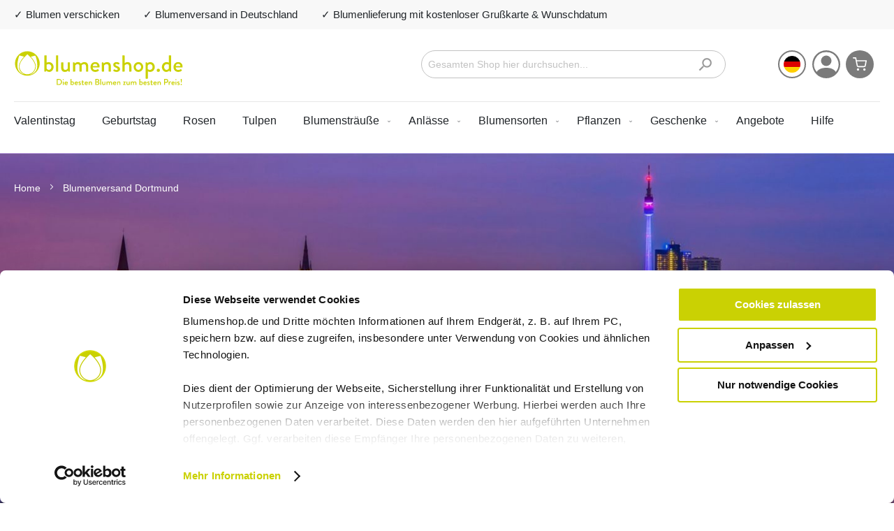

--- FILE ---
content_type: text/html; charset=UTF-8
request_url: https://www.blumenshop.de/blumenversand/dortmund
body_size: 26688
content:
<!doctype html>
<html lang="de">
    <head >
        <script>
    var LOCALE = 'de\u002DDE';
    var BASE_URL = 'https\u003A\u002F\u002Fwww.blumenshop.de\u002F';
    var require = {
        'baseUrl': 'https\u003A\u002F\u002Fwww.blumenshop.de\u002Fstatic\u002Ffrontend\u002FMilchbar\u002Fblumenshop\u002Fde_DE'
    };</script>        <meta charset="utf-8"/>
<meta name="title" content="Blumenversand Dortmund | Blumenshop.de"/>
<meta name="description" content="Blumenbestellung und Blumenlieferung in Dortmund: Blumenshop, der Anbieter mit den besten Blumen zum besten Preis: Frisch vom Züchter. Hier bestellen."/>
<meta name="robots" content="INDEX,FOLLOW"/>
<meta name="viewport" content="width=device-width, initial-scale=1"/>
<meta name="format-detection" content="telephone=no"/>
<title>Blumenversand Dortmund | Blumenshop.de</title>
<link  rel="stylesheet" type="text/css"  media="all" href="https://www.blumenshop.de/static/frontend/Milchbar/blumenshop/de_DE/mage/calendar.css" />
<link  rel="stylesheet" type="text/css"  media="all" href="https://www.blumenshop.de/static/frontend/Milchbar/blumenshop/de_DE/css/styles-m.css" />
<link  rel="stylesheet" type="text/css"  media="all" href="https://www.blumenshop.de/static/frontend/Milchbar/blumenshop/de_DE/Amasty_Cart/css/vendor/owl.carousel.min.css" />
<link  rel="stylesheet" type="text/css"  media="all" href="https://www.blumenshop.de/static/frontend/Milchbar/blumenshop/de_DE/MageWorx_SearchSuiteAutocomplete/css/searchsuiteautocomplete.css" />
<link  rel="stylesheet" type="text/css"  media="screen and (min-width: 768px)" href="https://www.blumenshop.de/static/frontend/Milchbar/blumenshop/de_DE/css/styles-l.css" />
<link  rel="stylesheet" type="text/css"  media="print" href="https://www.blumenshop.de/static/frontend/Milchbar/blumenshop/de_DE/css/print.css" />
<script  type="text/javascript"  src="https://www.blumenshop.de/static/frontend/Milchbar/blumenshop/de_DE/requirejs/require.js"></script>
<script  type="text/javascript"  src="https://www.blumenshop.de/static/frontend/Milchbar/blumenshop/de_DE/mage/requirejs/mixins.js"></script>
<script  type="text/javascript"  src="https://www.blumenshop.de/static/frontend/Milchbar/blumenshop/de_DE/requirejs-config.js"></script>
<link  rel="canonical" href="https://www.blumenshop.de/blumenversand/dortmund" />
<link  rel="icon" type="image/x-icon" href="https://www.blumenshop.de/media/favicon/stores/1/blumenshop_favicon_256.png" />
<link  rel="shortcut icon" type="image/x-icon" href="https://www.blumenshop.de/media/favicon/stores/1/blumenshop_favicon_256.png" />

<style>
#bundleSummary {.price-box { display: inline-block; }}

.ammenu-menu-wrapper.-desktop .ammenu-submenu.-full {
width:75%;
}
.ammenu-menu-wrapper.-desktop .ammenu-categories-container .ammenu-link.-level1, .ammenu-menu-wrapper.-desktop .ammenu-categories-container .ammenu-link:not(.-level1):not(.-level2){
padding-bottom:0px;
}
div.items-container > #form-validate > .wishtext {
display:none!important;
}

.fotorama__stage__frame .fotorama__img{
left:none!important;
-webkit-transform:none!mportant;
transform:unset!important;
position:initial!important;
vertical-align:unset!important;
}

// nav fix, menu empty after update ios 26.2
.nav-open .category-submenu .category-navigation ul.category-menu {
  overflow: initial;
}
.nav-open .slick-slider .slick-track, .slick-slider .slick-list {
  -webkit-transform: none !important;
  transform: none !important;
}
</style>            <script id="Cookiebot" src="https://consent.cookiebot.com/uc.js" data-cbid="5d558832-39b0-466d-98fc-7e4c80ff1445" type="text/javascript" async></script>

<script  nonce="OXY3OXBmOWloOGg1MTlhNmYwZXVxMzZsNjU4am1rYWw=">
    window.getWpGA4Cookie = function(name) {
        match = document.cookie.match(new RegExp(name + '=([^;]+)'));
        if (match) return decodeURIComponent(match[1].replace(/\+/g, ' ')) ;
    };

    window.ga4AllowServices = false;

    var isCookieRestrictionModeEnabled = 0,
        currentWebsiteId = 1,
        cookieRestrictionName = 'user_allowed_save_cookie';

    if (isCookieRestrictionModeEnabled) {
        allowedCookies = window.getWpGA4Cookie(cookieRestrictionName);

        if (allowedCookies !== undefined) {
            allowedWebsites = JSON.parse(allowedCookies);

            if (allowedWebsites[currentWebsiteId] === 1) {
                window.ga4AllowServices = true;
            }
        }
    } else {
        window.ga4AllowServices = true;
    }
</script>
        <!-- Google Tag Manager -->
<script nonce="OXY3OXBmOWloOGg1MTlhNmYwZXVxMzZsNjU4am1rYWw="   > if (window.ga4AllowServices) {(function(w,d,s,l,i){w[l]=w[l]||[];w[l].push({'gtm.start':
new Date().getTime(),event:'gtm.js'});var f=d.getElementsByTagName(s)[0],
j=d.createElement(s),dl=l!='dataLayer'?'&l='+l:'';j.async=true;j.src=
'https://www.googletagmanager.com/gtm.js?id='+i+dl;f.parentNode.insertBefore(j,f);
})(window,document,'script','dataLayer','GTM-NWHT423');} </script>
<!-- End Google Tag Manager -->
        <script  nonce="OXY3OXBmOWloOGg1MTlhNmYwZXVxMzZsNjU4am1rYWw=">
        if (window.ga4AllowServices) {
            window.dataLayer = window.dataLayer || [];
                        var dl4Objects = [{"pageName":"Blumenversand Dortmund | Blumenshop.de","pageType":"other"}];
            for (var i in dl4Objects) {
                window.dataLayer.push({ecommerce: null});
                window.dataLayer.push(dl4Objects[i]);
            }
                        var wpGA4Cookies = ['wp_ga4_user_id','wp_ga4_customerGroup'];
            wpGA4Cookies.map(function (cookieName) {
                var cookieValue = window.getWpGA4Cookie(cookieName);
                if (cookieValue) {
                    var dl4Object = {};
                    dl4Object[cookieName.replace('wp_ga4_', '')] = cookieValue;
                    window.dataLayer.push(dl4Object);
                }
            });
        }
    </script>
    <script type="text/x-magento-init">
        {
            "*": {
                "Magento_PageCache/js/form-key-provider": {
                    "isPaginationCacheEnabled":
                        0                }
            }
        }
    </script>
<script type="application/ld+json">{"@context":"https:\/\/schema.org","@type":"WebSite","url":"https:\/\/www.blumenshop.de\/","name":"blumenshop.de"}</script><script type="application/ld+json">{"@context":"https:\/\/schema.org","@type":"BreadcrumbList","itemListElement":[{"@type":"ListItem","item":{"@id":"https:\/\/www.blumenshop.de\/blumenversand\/dortmund","name":"Blumenversand Dortmund"},"position":1}]}</script><script type="application/ld+json">{"@context":"https:\/\/schema.org\/","@type":"WebPage","speakable":{"@type":"SpeakableSpecification","cssSelector":[".cms-content"],"xpath":["\/html\/head\/title"]}}</script>
<style>
        #confirmBox,
    .am-related-title > .am-title {
        background-color: #FFFFFF;
    }
    
        #confirmBox a,
    #confirmBox a:hover,
    #confirmBox a:active,
    #confirmBox .amrelated-confirm-header {
        color: #333333;
    }
    
        .amcart-confirm-buttons .button {
        color: #000000;
    }
    
        .amcart-confirm-buttons .am-btn-left {
        background-color: #FAFAFA;
    }
    
        .amcart-confirm-buttons .am-btn-right {
        background-color: #CAD400;
    }
    
        .amcart-confirm-buttons,
    .amcart-confirm-buttons .checkout,
    .amcart-confirm-buttons .checkout:hover,
    .amcart-confirm-buttons .checkout:active,
    .amcart-message-box,
    .am-related-box,
    #am-a-count,
    #am-a-count:visited,
    .am-related-title > .am-title {
        color: #000000;
    }
    </style>
    </head>
    <body data-container="body"
          data-mage-init='{"loaderAjax": {}, "loader": { "icon": "https://www.blumenshop.de/static/frontend/Milchbar/blumenshop/de_DE/images/loader-2.gif"}}'
        id="html-body" class="cms-blumenversand-dortmund cms-page-view page-layout-1column">
        <!-- Google Tag Manager (noscript) -->
<noscript><iframe src="https://www.googletagmanager.com/ns.html?id=GTM-NWHT423"
height="0" width="0" style="display:none;visibility:hidden"></iframe></noscript>
<!-- End Google Tag Manager (noscript) -->
<script type="text/x-magento-init">
    {
        "*": {
            "Magento_PageBuilder/js/widget-initializer": {
                "config": {"[data-content-type=\"slider\"][data-appearance=\"default\"]":{"Magento_PageBuilder\/js\/content-type\/slider\/appearance\/default\/widget":false},"[data-content-type=\"map\"]":{"Magento_PageBuilder\/js\/content-type\/map\/appearance\/default\/widget":false},"[data-content-type=\"row\"]":{"Magento_PageBuilder\/js\/content-type\/row\/appearance\/default\/widget":false},"[data-content-type=\"tabs\"]":{"Magento_PageBuilder\/js\/content-type\/tabs\/appearance\/default\/widget":false},"[data-content-type=\"slide\"]":{"Magento_PageBuilder\/js\/content-type\/slide\/appearance\/default\/widget":{"buttonSelector":".pagebuilder-slide-button","showOverlay":"hover","dataRole":"slide"}},"[data-content-type=\"banner\"]":{"Magento_PageBuilder\/js\/content-type\/banner\/appearance\/default\/widget":{"buttonSelector":".pagebuilder-banner-button","showOverlay":"hover","dataRole":"banner"}},"[data-content-type=\"buttons\"]":{"Magento_PageBuilder\/js\/content-type\/buttons\/appearance\/inline\/widget":false},"[data-content-type=\"products\"][data-appearance=\"carousel\"]":{"Magento_PageBuilder\/js\/content-type\/products\/appearance\/carousel\/widget":false}},
                "breakpoints": {"desktop":{"label":"Desktop","stage":true,"default":true,"class":"desktop-switcher","icon":"Magento_PageBuilder::css\/images\/switcher\/switcher-desktop.svg","conditions":{"min-width":"1024px"},"options":{"products":{"default":{"slidesToShow":"5"}}}},"tablet":{"conditions":{"max-width":"1024px","min-width":"768px"},"options":{"products":{"default":{"slidesToShow":"4"},"continuous":{"slidesToShow":"3"}}}},"mobile":{"label":"Mobile","stage":true,"class":"mobile-switcher","icon":"Magento_PageBuilder::css\/images\/switcher\/switcher-mobile.svg","media":"only screen and (max-width: 768px)","conditions":{"max-width":"768px","min-width":"640px"},"options":{"products":{"default":{"slidesToShow":"3"}}}},"mobile-small":{"conditions":{"max-width":"640px"},"options":{"products":{"default":{"slidesToShow":"2"},"continuous":{"slidesToShow":"1"}}}}}            }
        }
    }
</script>

<div class="cookie-status-message" id="cookie-status">
    The store will not work correctly when cookies are disabled.</div>
<script type="text&#x2F;javascript">document.querySelector("#cookie-status").style.display = "none";</script>
<script type="text/x-magento-init">
    {
        "*": {
            "cookieStatus": {}
        }
    }
</script>

<script type="text/x-magento-init">
    {
        "*": {
            "mage/cookies": {
                "expires": null,
                "path": "\u002F",
                "domain": ".www.blumenshop.de",
                "secure": true,
                "lifetime": "3600"
            }
        }
    }
</script>
    <noscript>
        <div class="message global noscript">
            <div class="content">
                <p>
                    <strong>JavaScript scheint in Ihrem Browser deaktiviert zu sein.</strong>
                    <span>
                        Um unsere Website in bester Weise zu erfahren, aktivieren Sie Javascript in Ihrem Browser.                    </span>
                </p>
            </div>
        </div>
    </noscript>

<script>
    window.cookiesConfig = window.cookiesConfig || {};
    window.cookiesConfig.secure = true;
</script><script>    require.config({
        map: {
            '*': {
                wysiwygAdapter: 'mage/adminhtml/wysiwyg/tiny_mce/tinymceAdapter'
            }
        }
    });</script><script>    require.config({
        paths: {
            googleMaps: 'https\u003A\u002F\u002Fmaps.googleapis.com\u002Fmaps\u002Fapi\u002Fjs\u003Fv\u003D3\u0026key\u003D'
        },
        config: {
            'Magento_PageBuilder/js/utils/map': {
                style: '',
            },
            'Magento_PageBuilder/js/content-type/map/preview': {
                apiKey: '',
                apiKeyErrorMessage: 'You\u0020must\u0020provide\u0020a\u0020valid\u0020\u003Ca\u0020href\u003D\u0027https\u003A\u002F\u002Fwww.blumenshop.de\u002Fadminhtml\u002Fsystem_config\u002Fedit\u002Fsection\u002Fcms\u002F\u0023cms_pagebuilder\u0027\u0020target\u003D\u0027_blank\u0027\u003EGoogle\u0020Maps\u0020API\u0020key\u003C\u002Fa\u003E\u0020to\u0020use\u0020a\u0020map.'
            },
            'Magento_PageBuilder/js/form/element/map': {
                apiKey: '',
                apiKeyErrorMessage: 'You\u0020must\u0020provide\u0020a\u0020valid\u0020\u003Ca\u0020href\u003D\u0027https\u003A\u002F\u002Fwww.blumenshop.de\u002Fadminhtml\u002Fsystem_config\u002Fedit\u002Fsection\u002Fcms\u002F\u0023cms_pagebuilder\u0027\u0020target\u003D\u0027_blank\u0027\u003EGoogle\u0020Maps\u0020API\u0020key\u003C\u002Fa\u003E\u0020to\u0020use\u0020a\u0020map.'
            },
        }
    });</script><script>
    require.config({
        shim: {
            'Magento_PageBuilder/js/utils/map': {
                deps: ['googleMaps']
            }
        }
    });</script>

<!-- BLOCK etracker_general --><!-- /BLOCK etracker_general --><div class="page-wrapper"><header class="page-header"><div class="header top"><div class="top-container"><div class="header-usps"><div data-content-type="html" data-appearance="default" data-element="main" data-decoded="true"><ul>
<li>✓ Blumen verschicken</li>
<li>✓ Blumenversand in Deutschland</li>
<li>✓ Blumenlieferung mit kostenloser Grußkarte & Wunschdatum</li>
</ul></div></div></div></div><div class="header content"><div class="row"><div class="header-logo"><span data-action="toggle-nav" class="action nav-toggle"><span>Navigation umschalten</span></span>
<a
    class="logo"
    href="https://www.blumenshop.de/"
    title="Blumen&#x20;verschicken&#x20;mit&#x20;Blumenshop.de&#x20;Logo"
    aria-label="store logo">
    <img src="https://www.blumenshop.de/static/frontend/Milchbar/blumenshop/de_DE/images/logo.svg"
         title="Blumen&#x20;verschicken&#x20;mit&#x20;Blumenshop.de&#x20;Logo"
         alt="Blumen&#x20;verschicken&#x20;mit&#x20;Blumenshop.de&#x20;Logo"
            width="243"                />
</a>
</div><div class="header-search"><div class="minisearch-wrapper">
        <form class="form minisearch" id="search_mini_form"
              action="https://www.blumenshop.de/catalogsearch/result/" method="get">
            <div class="field search">
                    <input id="search"
                           data-mage-init='{
                            "quickSearch": {
                                "formSelector": "#search_mini_form",
                                "url": "",
                                "destinationSelector": "#search_autocomplete",
                                "minSearchLength": "3"
                            }
                        }'
                           type="text"
                           name="q"
                           value=""
                           placeholder="Gesamten&#x20;Shop&#x20;hier&#x20;durchsuchen..."
                           class="input-text"
                           maxlength="128"
                           role="combobox"
                           aria-haspopup="false"
                           aria-autocomplete="both"
                           autocomplete="off"
                           aria-expanded="false"/>
                    <div id="search_autocomplete" class="search-autocomplete"></div>
                    
<div data-bind="scope: 'searchsuiteautocomplete_form'">
    <!-- ko template: getTemplate() --><!-- /ko -->
</div>

<script type="text/x-magento-init">
{
    "*": {
        "Magento_Ui/js/core/app": {
            "components": {
                "searchsuiteautocomplete_form": {
                    "component": "MageWorx_SearchSuiteAutocomplete/js/autocomplete"
                },
                "searchsuiteautocompleteBindEvents": {
                    "component": "MageWorx_SearchSuiteAutocomplete/js/bindEvents",
                    "config": {
                        "searchFormSelector": "#search_mini_form",
                        "searchButtonSelector": "button.search",
                        "inputSelector": "#search, #mobile_search, .minisearch input[type=\"text\"]",
                        "searchDelay": "500"
                    }
                },
                "searchsuiteautocompleteDataProvider": {
                    "component": "MageWorx_SearchSuiteAutocomplete/js/dataProvider",
                    "config": {
                        "url": "https://www.blumenshop.de/mageworx_searchsuiteautocomplete/ajax/index/"
                    }
                }
            }
        }
    }
}
</script>            </div>
                <button type="submit"
                        title="Search"
                        class="action search"
                        aria-label="Search">
                    <span>Search</span>
                </button>
        </form>
</div>
</div><div class="header-language">    <div class="switcher language switcher-language" data-ui-id="language-switcher" id="switcher-language">
         <div class="actions dropdown options switcher-options">
            <div class="action toggle switcher-trigger"
                 id="switcher-language-trigger"
                 data-mage-init='{"dropdown":{}}'
                 data-toggle="dropdown"
                 data-trigger-keypress-button="true">
                                        <span class="lang-de">1</span>
            </div>
            <ul class="dropdown switcher-dropdown"
                data-target="dropdown">
                                                                                                                                                                                                                                                                                    <li class="view-blumenshop.com switcher-option">
                            <a href="https://www.blumenshop.com/" class="lang-com">
                                com                            </a>
                        </li>
                                                </ul>
        </div>
    </div>
</div><div class="header-account"><ul><li><a href="https://www.blumenshop.de/customer/account/" id="idS9g5y43F" ></a></li></ul></div><div class="header-minicart">
<div data-block="minicart" class="minicart-wrapper">
    <a class="action showcart" href="https://www.blumenshop.de/checkout/cart/"
       data-bind="scope: 'minicart_content'">
        <span class="text">Mein Warenkorb</span>
        <span class="counter qty empty"
              data-bind="css: { empty: !!getCartParam('summary_count') == false && !isLoading() },
               blockLoader: isLoading">
            <span class="counter-number">
                <!-- ko if: getCartParam('summary_count') -->
                <!-- ko text: getCartParam('summary_count').toLocaleString(window.LOCALE) --><!-- /ko -->
                <!-- /ko -->
            </span>
            <span class="counter-label">
            <!-- ko if: getCartParam('summary_count') -->
                <!-- ko text: getCartParam('summary_count').toLocaleString(window.LOCALE) --><!-- /ko -->
                <!-- ko i18n: 'items' --><!-- /ko -->
            <!-- /ko -->
            </span>
        </span>
    </a>
            <div class="block block-minicart"
             data-role="dropdownDialog"
             data-mage-init='{"dropdownDialog":{
                "appendTo":"[data-block=minicart]",
                "triggerTarget":".showcart",
                "timeout": "2000",
                "closeOnMouseLeave": false,
                "closeOnEscape": true,
                "triggerClass":"active",
                "parentClass":"active",
                "buttons":[]}}'>
            <div id="minicart-content-wrapper" data-bind="scope: 'minicart_content'">
                <!-- ko template: getTemplate() --><!-- /ko -->
            </div>
                    </div>
        <script>window.checkout = {"shoppingCartUrl":"https:\/\/www.blumenshop.de\/checkout\/cart\/","checkoutUrl":"https:\/\/www.blumenshop.de\/checkout\/","updateItemQtyUrl":"https:\/\/www.blumenshop.de\/checkout\/sidebar\/updateItemQty\/","removeItemUrl":"https:\/\/www.blumenshop.de\/checkout\/sidebar\/removeItem\/","imageTemplate":"Magento_Catalog\/product\/image_with_borders","baseUrl":"https:\/\/www.blumenshop.de\/","minicartMaxItemsVisible":5,"websiteId":"1","maxItemsToDisplay":10,"storeId":"1","storeGroupId":"1","customerLoginUrl":"https:\/\/www.blumenshop.de\/customer\/account\/login\/referer\/aHR0cHM6Ly93d3cuYmx1bWVuc2hvcC5kZS9ibHVtZW52ZXJzYW5kL2RvcnRtdW5k\/","isRedirectRequired":false,"autocomplete":"off","captcha":{"user_login":{"isCaseSensitive":false,"imageHeight":50,"imageSrc":"","refreshUrl":"https:\/\/www.blumenshop.de\/captcha\/refresh\/","isRequired":false,"timestamp":1769920232}}}</script>    <script type="text/x-magento-init">
    {
        "[data-block='minicart']": {
            "Magento_Ui/js/core/app": {"components":{"minicart_content":{"children":{"subtotal.container":{"children":{"subtotal":{"children":{"subtotal.totals":{"config":{"display_cart_subtotal_incl_tax":1,"display_cart_subtotal_excl_tax":0,"template":"Magento_Tax\/checkout\/minicart\/subtotal\/totals"},"children":{"subtotal.totals.msrp":{"component":"Magento_Msrp\/js\/view\/checkout\/minicart\/subtotal\/totals","config":{"displayArea":"minicart-subtotal-hidden","template":"Magento_Msrp\/checkout\/minicart\/subtotal\/totals"}}},"component":"Magento_Tax\/js\/view\/checkout\/minicart\/subtotal\/totals"}},"component":"uiComponent","config":{"template":"Magento_Checkout\/minicart\/subtotal"}}},"component":"uiComponent","config":{"displayArea":"subtotalContainer"}},"item.renderer":{"component":"Magento_Checkout\/js\/view\/cart-item-renderer","config":{"displayArea":"defaultRenderer","template":"Magento_Checkout\/minicart\/item\/default"},"children":{"item.image":{"component":"Magento_Catalog\/js\/view\/image","config":{"template":"Magento_Catalog\/product\/image","displayArea":"itemImage"}},"checkout.cart.item.price.sidebar":{"component":"uiComponent","config":{"template":"Magento_Checkout\/minicart\/item\/price","displayArea":"priceSidebar"}}}},"extra_info":{"component":"uiComponent","config":{"displayArea":"extraInfo"}},"promotion":{"component":"uiComponent","config":{"displayArea":"promotion"}}},"config":{"itemRenderer":{"default":"defaultRenderer","simple":"defaultRenderer","virtual":"defaultRenderer"},"template":"Magento_Checkout\/minicart\/content"},"component":"Magento_Checkout\/js\/view\/minicart"}},"types":[]}        },
        "*": {
            "Magento_Ui/js/block-loader": "https\u003A\u002F\u002Fwww.blumenshop.de\u002Fstatic\u002Ffrontend\u002FMilchbar\u002Fblumenshop\u002Fde_DE\u002Fimages\u002Floader\u002D1.gif"
        }
    }
    </script>
</div>
</div></div></div>    <div class="sections nav-sections">
                <div class="section-items nav-sections-items"
             data-mage-init='{"tabs":{"openedState":"active"}}'>
                                            <div class="section-item-title nav-sections-item-title"
                     data-role="collapsible">
                    <a class="nav-sections-item-switch"
                       data-toggle="switch" href="#store.menu">
                        Menü                    </a>
                    <div class="close-nav"></div>
                </div>
                <div class="section-item-content nav-sections-item-content"
                     id="store.menu"
                     data-role="content">
                    
<nav class="navigation" data-action="navigation">
    <ul data-mage-init='{"menu":{"responsive":true, "expanded":true, "position":{"my":"left top","at":"left bottom"}}}'>
                  <li class="level0 nav- cms-item  level-top ui-menu-item">
              <a class="level-top" href="/valentinstag-blumen.html" tabindex="-1" role="menuitem">Valentinstag</a>
          </li>
          <li class="level0 nav- cms-item  level-top ui-menu-item">
              <a class="level-top" href="/anlaesse/geburtstag.html" tabindex="-1" role="menuitem">Geburtstag</a>
          </li>
          <li class="level0 nav- cms-item  level-top ui-menu-item">
              <a class="level-top" href="/blumen/rosen.html" tabindex="-1" role="menuitem">Rosen</a>
          </li>
          <li class="level0 nav- cms-item  level-top ui-menu-item">
              <a class="level-top" href="/blumen/tulpen.html" tabindex="-1" role="menuitem">Tulpen</a>
          </li>
        <li  class="level0 nav-1 category-item first level-top parent"><a href="https://www.blumenshop.de/blumenstrauss-verschicken.html"  class="level-top" ><span>Blumensträuße</span></a><ul class="level0 submenu"><li  class="level1 nav-1-1 category-item first"><a href="https://www.blumenshop.de/blumenstrauss-verschicken/winterblumen.html" ><span>Winterstrauß</span></a></li><li  class="level1 nav-1-2 category-item"><a href="https://www.blumenshop.de/blumenstrauss-verschicken/blumen-geschenke.html" ><span>Blumen mit Geschenk</span></a></li><li  class="level1 nav-1-3 category-item"><a href="https://www.blumenshop.de/blumenstrauss-verschicken/grosser-blumenstrauss.html" ><span>Großer Blumenstrauß</span></a></li><li  class="level1 nav-1-4 category-item"><a href="https://www.blumenshop.de/blumenstrauss-verschicken/preiswerte-blumenstrauesse.html" ><span>Günstiger Blumenstrauß</span></a></li><li  class="level1 nav-1-5 category-item parent"><a href="https://www.blumenshop.de/blumenstrauss-verschicken/blumenstrauss-nach-farbe.html" ><span>Nach Farbe</span></a><ul class="level1 submenu"><li  class="level2 nav-1-5-1 category-item first"><a href="https://www.blumenshop.de/blumenstrauss-verschicken/blumenstrauss-nach-farbe/rosa-blumenstrauss.html" ><span>Rosa Blumenstrauß</span></a></li><li  class="level2 nav-1-5-2 category-item"><a href="https://www.blumenshop.de/blumenstrauss-verschicken/blumenstrauss-nach-farbe/bunter-blumenstrauss.html" ><span>Bunter Blumenstrauß</span></a></li><li  class="level2 nav-1-5-3 category-item"><a href="https://www.blumenshop.de/blumenstrauss-verschicken/blumenstrauss-nach-farbe/blauer-blumenstrauss.html" ><span>Blauer Blumenstrauß</span></a></li><li  class="level2 nav-1-5-4 category-item"><a href="https://www.blumenshop.de/blumenstrauss-verschicken/blumenstrauss-nach-farbe/roter-blumenstrauss.html" ><span>Roter Blumenstrauß</span></a></li><li  class="level2 nav-1-5-5 category-item"><a href="https://www.blumenshop.de/blumenstrauss-verschicken/blumenstrauss-nach-farbe/oranger-blumenstrauss.html" ><span>Oranger Blumenstrauß</span></a></li><li  class="level2 nav-1-5-6 category-item"><a href="https://www.blumenshop.de/blumenstrauss-verschicken/blumenstrauss-nach-farbe/pinker-blumenstrauss.html" ><span>Pinker Blumenstrauß</span></a></li><li  class="level2 nav-1-5-7 category-item"><a href="https://www.blumenshop.de/blumenstrauss-verschicken/blumenstrauss-nach-farbe/weisser-blumenstrauss.html" ><span>Weißer Blumenstrauß</span></a></li><li  class="level2 nav-1-5-8 category-item"><a href="https://www.blumenshop.de/blumenstrauss-verschicken/blumenstrauss-nach-farbe/blumenstrauss-pastell.html" ><span>Pastell Blumenstrauß</span></a></li><li  class="level2 nav-1-5-9 category-item"><a href="https://www.blumenshop.de/blumenstrauss-verschicken/blumenstrauss-nach-farbe/gelber-blumenstrauss.html" ><span>Gelber Blumenstrauß</span></a></li><li  class="level2 nav-1-5-10 category-item"><a href="https://www.blumenshop.de/blumenstrauss-verschicken/blumenstrauss-nach-farbe/lila-blumenstrauss.html" ><span>Lila Blumenstrauß</span></a></li><li  class="level2 nav-1-5-11 category-item last"><a href="https://www.blumenshop.de/blumenstrauss-verschicken/blumenstrauss-nach-farbe/gruener-blumenstrauss.html" ><span>Grüner Blumenstrauß</span></a></li></ul></li><li  class="level1 nav-1-6 category-item"><a href="https://www.blumenshop.de/blumenstrauss-verschicken/klassischer-strauss.html" ><span>Biedermeierstrauß</span></a></li><li  class="level1 nav-1-7 category-item"><a href="https://www.blumenshop.de/blumenstrauss-verschicken/feldblumenstrauss.html" ><span>Wildblumenstrauß</span></a></li><li  class="level1 nav-1-8 category-item"><a href="https://www.blumenshop.de/blumenstrauss-verschicken/briefkastenbox.html" ><span>Briefkastenbox</span></a></li><li  class="level1 nav-1-9 category-item"><a href="https://www.blumenshop.de/blumenstrauss-verschicken/moderner-blumenstrauss.html" ><span>Moderner Blumenstrauß</span></a></li><li  class="level1 nav-1-10 category-item"><a href="https://www.blumenshop.de/blumenstrauss-verschicken/exotische-blumen.html" ><span>Exotische Blumen</span></a></li><li  class="level1 nav-1-11 category-item"><a href="https://www.blumenshop.de/blumenstrauss-verschicken/trockenblumen.html" ><span>Trockenblumen</span></a></li><li  class="level1 nav-1-12 category-item"><a href="https://www.blumenshop.de/blumenstrauss-verschicken/seidenblumen.html" ><span>Kunstblumenstrauß</span></a></li><li  class="level1 nav-1-13 category-item"><a href="https://www.blumenshop.de/blumenstrauss-verschicken/blumen-mit-vase.html" ><span>Blumen mit Vase</span></a></li><li  class="level1 nav-1-14 category-item last"><a href="https://www.blumenshop.de/blumenstrauss-verschicken/aussergewohnlicher-blumenstrauss.html" ><span>Außergewöhnliche Blumensträuße</span></a></li></ul></li><li  class="level0 nav-2 category-item level-top parent"><a href="https://www.blumenshop.de/anlaesse.html"  class="level-top" ><span>Anlässe</span></a><ul class="level0 submenu"><li  class="level1 nav-2-1 category-item first parent"><a href="https://www.blumenshop.de/anlaesse/geburtstag.html" ><span>Geburtstag</span></a><ul class="level1 submenu"><li  class="level2 nav-2-1-1 category-item first"><a href="https://www.blumenshop.de/anlaesse/geburtstag/18-geburtstag.html" ><span>18. Geburtstag</span></a></li><li  class="level2 nav-2-1-2 category-item"><a href="https://www.blumenshop.de/anlaesse/geburtstag/30-geburtstag.html" ><span>30. Geburtstag</span></a></li><li  class="level2 nav-2-1-3 category-item"><a href="https://www.blumenshop.de/anlaesse/geburtstag/40-geburtstag.html" ><span>40. Geburtstag</span></a></li><li  class="level2 nav-2-1-4 category-item"><a href="https://www.blumenshop.de/anlaesse/geburtstag/50-geburtstag.html" ><span>50. Geburtstag</span></a></li><li  class="level2 nav-2-1-5 category-item"><a href="https://www.blumenshop.de/anlaesse/geburtstag/60-geburtstag.html" ><span>60. Geburtstag</span></a></li><li  class="level2 nav-2-1-6 category-item"><a href="https://www.blumenshop.de/anlaesse/geburtstag/65-geburtstag.html" ><span>65. Geburtstag</span></a></li><li  class="level2 nav-2-1-7 category-item"><a href="https://www.blumenshop.de/anlaesse/geburtstag/70-geburtstag.html" ><span>70. Geburtstag</span></a></li><li  class="level2 nav-2-1-8 category-item"><a href="https://www.blumenshop.de/anlaesse/geburtstag/80-geburtstag.html" ><span>80. Geburtstag</span></a></li><li  class="level2 nav-2-1-9 category-item last"><a href="https://www.blumenshop.de/anlaesse/geburtstag/90-geburtstag.html" ><span>90. Geburtstag</span></a></li></ul></li><li  class="level1 nav-2-2 category-item"><a href="https://www.blumenshop.de/valentinstag-blumen.html" ><span>Valentinstag</span></a></li><li  class="level1 nav-2-3 category-item"><a href="https://www.blumenshop.de/anlaesse/hochzeit.html" ><span>Hochzeit</span></a></li><li  class="level1 nav-2-4 category-item"><a href="https://www.blumenshop.de/anlaesse/blumen-liebe.html" ><span>Liebe</span></a></li><li  class="level1 nav-2-5 category-item"><a href="https://www.blumenshop.de/anlaesse/umzug.html" ><span>Umzug</span></a></li><li  class="level1 nav-2-6 category-item"><a href="https://www.blumenshop.de/anlaesse/danke-mit-blumen.html" ><span>Danke mit Blumen</span></a></li><li  class="level1 nav-2-7 category-item"><a href="https://www.blumenshop.de/anlaesse/einfach-so.html" ><span>Einfach so</span></a></li><li  class="level1 nav-2-8 category-item"><a href="https://www.blumenshop.de/anlaesse/entschuldigungsgeschenk.html" ><span>Entschuldigung</span></a></li><li  class="level1 nav-2-9 category-item"><a href="https://www.blumenshop.de/anlaesse/gute-besserung.html" ><span>Gute Besserung</span></a></li><li  class="level1 nav-2-10 category-item"><a href="https://www.blumenshop.de/anlaesse/trauerblumen.html" ><span>Trauerblumen</span></a></li><li  class="level1 nav-2-11 category-item"><a href="https://www.blumenshop.de/anlaesse/zur-geburt.html" ><span>Zur Geburt</span></a></li><li  class="level1 nav-2-12 category-item"><a href="https://www.blumenshop.de/anlaesse/jubilaum.html" ><span>Jubiläum</span></a></li><li  class="level1 nav-2-13 category-item"><a href="https://www.blumenshop.de/anlaesse/freundschaft.html" ><span>Freundschaft</span></a></li><li  class="level1 nav-2-14 category-item"><a href="https://www.blumenshop.de/anlaesse/jahrestag.html" ><span>Jahrestag</span></a></li><li  class="level1 nav-2-15 category-item"><a href="https://www.blumenshop.de/anlaesse/silberhochzeit.html" ><span>Silberhochzeit</span></a></li><li  class="level1 nav-2-16 category-item"><a href="https://www.blumenshop.de/anlaesse/goldene-hochzeit.html" ><span>Goldene Hochzeit</span></a></li><li  class="level1 nav-2-17 category-item"><a href="https://www.blumenshop.de/anlaesse/diamantene-hochzeit.html" ><span>Diamantene Hochzeit</span></a></li><li  class="level1 nav-2-18 category-item"><a href="https://www.blumenshop.de/anlaesse/verlobung.html" ><span>Verlobung</span></a></li><li  class="level1 nav-2-19 category-item"><a href="https://www.blumenshop.de/anlaesse/oma-und-opa.html" ><span>Blumen für Oma und Opa</span></a></li><li  class="level1 nav-2-20 category-item"><a href="https://www.blumenshop.de/anlaesse/kommunion.html" ><span>Kommunion</span></a></li><li  class="level1 nav-2-21 category-item"><a href="https://www.blumenshop.de/anlaesse/firmung.html" ><span>Firmung</span></a></li><li  class="level1 nav-2-22 category-item"><a href="https://www.blumenshop.de/anlaesse/konfirmation.html" ><span>Konfirmation</span></a></li><li  class="level1 nav-2-23 category-item last"><a href="https://www.blumenshop.de/anlaesse/jugendweihe.html" ><span>Jugendweihe</span></a></li></ul></li><li  class="level0 nav-3 category-item level-top parent"><a href="https://www.blumenshop.de/blumen.html"  class="level-top" ><span>Blumensorten</span></a><ul class="level0 submenu"><li  class="level1 nav-3-1 category-item first parent"><a href="https://www.blumenshop.de/blumen/rosen.html" ><span>Rosen</span></a><ul class="level1 submenu"><li  class="level2 nav-3-1-1 category-item first"><a href="https://www.blumenshop.de/blumen/rosen/rosen-rot.html" ><span>Rote Rosen</span></a></li><li  class="level2 nav-3-1-2 category-item"><a href="https://www.blumenshop.de/blumen/rosen/rosa-rosen.html" ><span>Rosa Rosen</span></a></li><li  class="level2 nav-3-1-3 category-item"><a href="https://www.blumenshop.de/blumen/rosen/weisse-rosen.html" ><span>Weiße Rosen</span></a></li><li  class="level2 nav-3-1-4 category-item"><a href="https://www.blumenshop.de/blumen/rosen/bunte-rosen.html" ><span>Bunte Rosen</span></a></li><li  class="level2 nav-3-1-5 category-item last"><a href="https://www.blumenshop.de/blumen/rosen/rosen-orange.html" ><span>Orange Rosen</span></a></li></ul></li><li  class="level1 nav-3-2 category-item parent"><a href="https://www.blumenshop.de/blumen/tulpen.html" ><span>Tulpen</span></a><ul class="level1 submenu"><li  class="level2 nav-3-2-1 category-item first"><a href="https://www.blumenshop.de/blumen/tulpen/rosa-tulpen.html" ><span>Rosa Tulpen</span></a></li><li  class="level2 nav-3-2-2 category-item"><a href="https://www.blumenshop.de/blumen/tulpen/rote-tulpen.html" ><span>Rote Tulpen</span></a></li><li  class="level2 nav-3-2-3 category-item"><a href="https://www.blumenshop.de/blumen/tulpen/weisse-tulpen.html" ><span>Weiße Tulpen</span></a></li><li  class="level2 nav-3-2-4 category-item"><a href="https://www.blumenshop.de/blumen/tulpen/bunte-tulpen.html" ><span>Bunte Tulpen</span></a></li><li  class="level2 nav-3-2-5 category-item"><a href="https://www.blumenshop.de/blumen/tulpen/orange-tulpen.html" ><span>Orangene Tulpen</span></a></li><li  class="level2 nav-3-2-6 category-item"><a href="https://www.blumenshop.de/blumen/tulpen/gelbe-tulpen.html" ><span>Gelbe Tulpen</span></a></li><li  class="level2 nav-3-2-7 category-item last"><a href="https://www.blumenshop.de/blumen/tulpen/lila-tulpen.html" ><span>Lila Tulpen</span></a></li></ul></li><li  class="level1 nav-3-3 category-item"><a href="https://www.blumenshop.de/blumen/hyazinthen.html" ><span>Hyazinthen</span></a></li><li  class="level1 nav-3-4 category-item"><a href="https://www.blumenshop.de/blumen/ranunkeln.html" ><span>Ranunkeln</span></a></li><li  class="level1 nav-3-5 category-item"><a href="https://www.blumenshop.de/blumen/gerbera.html" ><span>Gerbera</span></a></li><li  class="level1 nav-3-6 category-item"><a href="https://www.blumenshop.de/blumen/lilien.html" ><span>Lilien</span></a></li><li  class="level1 nav-3-7 category-item"><a href="https://www.blumenshop.de/blumen/lowenmauler.html" ><span>Löwenmäulchen</span></a></li><li  class="level1 nav-3-8 category-item"><a href="https://www.blumenshop.de/blumen/inkalilien.html" ><span>Inkalilien</span></a></li><li  class="level1 nav-3-9 category-item"><a href="https://www.blumenshop.de/blumen/nelken.html" ><span>Nelken</span></a></li><li  class="level1 nav-3-10 category-item"><a href="https://www.blumenshop.de/blumen/lisianthus.html" ><span>Lisianthus</span></a></li><li  class="level1 nav-3-11 category-item"><a href="https://www.blumenshop.de/blumen/chrysanthemen.html" ><span>Chrysanthemen</span></a></li><li  class="level1 nav-3-12 category-item"><a href="https://www.blumenshop.de/blumen/orchideen.html" ><span>Orchideen</span></a></li><li  class="level1 nav-3-13 category-item"><a href="https://www.blumenshop.de/blumen/wiesenblumen.html" ><span>Wiesenblumen</span></a></li><li  class="level1 nav-3-14 category-item"><a href="https://www.blumenshop.de/blumen/freesien.html" ><span>Freesien</span></a></li><li  class="level1 nav-3-15 category-item"><a href="https://www.blumenshop.de/blumen/protea.html" ><span>Protea</span></a></li><li  class="level1 nav-3-16 category-item"><a href="https://www.blumenshop.de/blumen/eukalyptus.html" ><span>Eukalyptus</span></a></li><li  class="level1 nav-3-17 category-item"><a href="https://www.blumenshop.de/blumen/disteln.html" ><span>Disteln</span></a></li><li  class="level1 nav-3-18 category-item"><a href="https://www.blumenshop.de/blumen/schleierkraut.html" ><span>Schleierkraut</span></a></li><li  class="level1 nav-3-19 category-item last"><a href="https://www.blumenshop.de/blumen/kamille.html" ><span>Kamille</span></a></li></ul></li><li  class="level0 nav-4 category-item level-top parent"><a href="https://www.blumenshop.de/pflanzen.html"  class="level-top" ><span>Pflanzen</span></a><ul class="level0 submenu"><li  class="level1 nav-4-1 category-item first"><a href="https://www.blumenshop.de/pflanzen/zimmerpflanzen.html" ><span>Zimmerpflanzen</span></a></li><li  class="level1 nav-4-2 category-item"><a href="https://www.blumenshop.de/pflanzen/buropflanzen.html" ><span>Büropflanzen</span></a></li><li  class="level1 nav-4-3 category-item"><a href="https://www.blumenshop.de/pflanzen/orchideen.html" ><span>Orchideen</span></a></li><li  class="level1 nav-4-4 category-item"><a href="https://www.blumenshop.de/pflanzen/luftreinigende-pflanzen.html" ><span>Luftreinigende Pflanzen</span></a></li><li  class="level1 nav-4-5 category-item"><a href="https://www.blumenshop.de/pflanzen/zimmerpalmen.html" ><span>Zimmerpalmen</span></a></li><li  class="level1 nav-4-6 category-item"><a href="https://www.blumenshop.de/pflanzen/pflegeleichte-pflanzen.html" ><span>Pflegeleichte Pflanzen</span></a></li><li  class="level1 nav-4-7 category-item"><a href="https://www.blumenshop.de/pflanzen/pflanzen-fuer-draussen.html" ><span>Pflanzen für draußen</span></a></li><li  class="level1 nav-4-8 category-item"><a href="https://www.blumenshop.de/pflanzen/urban-jungle.html" ><span>Urban Jungle</span></a></li><li  class="level1 nav-4-9 category-item"><a href="https://www.blumenshop.de/pflanzen/grosse-zimmerpflanzen.html" ><span>Große Zimmerpflanzen</span></a></li><li  class="level1 nav-4-10 category-item"><a href="https://www.blumenshop.de/pflanzen/tierfreundliche-pflanzen.html" ><span>Tierfreundliche Pflanzen</span></a></li><li  class="level1 nav-4-11 category-item"><a href="https://www.blumenshop.de/pflanzen/pflanzen-sets.html" ><span>Pflanzen-Sets</span></a></li><li  class="level1 nav-4-12 category-item"><a href="https://www.blumenshop.de/pflanzen/monstera.html" ><span>Monstera</span></a></li><li  class="level1 nav-4-13 category-item"><a href="https://www.blumenshop.de/pflanzen/bluehende-zimmerpflanzen.html" ><span>Blühende Zimmerpflanzen</span></a></li><li  class="level1 nav-4-14 category-item last"><a href="https://www.blumenshop.de/pflanzen/exotische-zimmerpflanzen.html" ><span>Exotische Zimmerpflanzen</span></a></li></ul></li><li  class="level0 nav-5 category-item level-top parent"><a href="https://www.blumenshop.de/geschenke.html"  class="level-top" ><span>Geschenke</span></a><ul class="level0 submenu"><li  class="level1 nav-5-1 category-item first"><a href="https://www.blumenshop.de/geschenke/vasen.html" ><span>Vasen</span></a></li><li  class="level1 nav-5-2 category-item"><a href="https://www.blumenshop.de/geschenke/schokolade-pralinen.html" ><span>Schokolade &amp; Pralinen</span></a></li><li  class="level1 nav-5-3 category-item"><a href="https://www.blumenshop.de/geschenke/tassen.html" ><span>Geschenktassen</span></a></li><li  class="level1 nav-5-4 category-item"><a href="https://www.blumenshop.de/geschenke/kuscheltiere.html" ><span>Kuscheltiere</span></a></li><li  class="level1 nav-5-5 category-item last"><a href="https://www.blumenshop.de/geschenke/karten.html" ><span>Karten</span></a></li></ul></li><li  class="level0 nav-6 category-item last level-top"><a href="https://www.blumenshop.de/angebote.html"  class="level-top" ><span>Angebote</span></a></li>                  <li class="level0 nav- cms-item  level-top ui-menu-item">
              <a class="level-top" href="/hilfe" tabindex="-1" role="menuitem">Hilfe</a>
          </li>
    </ul>
</nav>
                </div>
                    </div>
            </div>
</header><div id="page-banner" class="page-banner"><div class="cmspage-image">
      <div class="cms-banner-image"><p><picture><source type="image/webp" srcset="https://www.blumenshop.de/media/cmsbanner/blumenversand-dortmund-.webp"><img src="https://www.blumenshop.de/media/cmsbanner/blumenversand-dortmund-.jpg" alt="Blumenversand Dortmund" title="Blumenversand Dortmund" width="1440" height="600" loading="lazy" /></picture></p></div>
</div><div class="breadcrumbs">
    <ul class="items">
                    <li class="item home">
                            <a href="https://www.blumenshop.de/"
                   title="Zur Startseite">
                    Home                </a>
                        </li>
                    <li class="item cms_page">
                            <strong>Blumenversand Dortmund</strong>
                        </li>
            </ul>
</div>
<div class="cmspage-title-wrapper top-container"><div class="page-title-wrapper">
    <h1 class="page-title"
                >
        <span class="base" data-ui-id="page-title-wrapper" >Blumenversand Dortmund</span>    </h1>
    </div>
</div></div><main id="maincontent" class="page-main"><a id="contentarea" tabindex="-1"></a>
<div class="page messages"><div data-placeholder="messages"></div>
<div data-bind="scope: 'messages'">
    <!-- ko if: cookieMessages && cookieMessages.length > 0 -->
    <div aria-atomic="true" role="alert" data-bind="foreach: { data: cookieMessages, as: 'message' }" class="messages">
        <div data-bind="attr: {
            class: 'message-' + message.type + ' ' + message.type + ' message',
            'data-ui-id': 'message-' + message.type
        }">
            <div data-bind="html: $parent.prepareMessageForHtml(message.text)"></div>
        </div>
    </div>
    <!-- /ko -->

    <!-- ko if: messages().messages && messages().messages.length > 0 -->
    <div aria-atomic="true" role="alert" class="messages" data-bind="foreach: {
        data: messages().messages, as: 'message'
    }">
        <div data-bind="attr: {
            class: 'message-' + message.type + ' ' + message.type + ' message',
            'data-ui-id': 'message-' + message.type
        }">
            <div data-bind="html: $parent.prepareMessageForHtml(message.text)"></div>
        </div>
    </div>
    <!-- /ko -->
</div>
<script type="text/x-magento-init">
    {
        "*": {
            "Magento_Ui/js/core/app": {
                "components": {
                        "messages": {
                            "component": "Magento_Theme/js/view/messages"
                        }
                    }
                }
            }
    }
</script>
</div><div class="columns"><div class="column main"><input name="form_key" type="hidden" value="KHruSHgiNPrKlAu5" /><div id="authenticationPopup" data-bind="scope:'authenticationPopup', style: {display: 'none'}">
        <script>window.authenticationPopup = {"autocomplete":"off","customerRegisterUrl":"https:\/\/www.blumenshop.de\/customer\/account\/create\/","customerForgotPasswordUrl":"https:\/\/www.blumenshop.de\/customer\/account\/forgotpassword\/","baseUrl":"https:\/\/www.blumenshop.de\/","customerLoginUrl":"https:\/\/www.blumenshop.de\/customer\/ajax\/login\/"}</script>    <!-- ko template: getTemplate() --><!-- /ko -->
        <script type="text/x-magento-init">
        {
            "#authenticationPopup": {
                "Magento_Ui/js/core/app": {"components":{"authenticationPopup":{"component":"Magento_Customer\/js\/view\/authentication-popup","children":{"messages":{"component":"Magento_Ui\/js\/view\/messages","displayArea":"messages"},"captcha":{"component":"Magento_Captcha\/js\/view\/checkout\/loginCaptcha","displayArea":"additional-login-form-fields","formId":"user_login","configSource":"checkout"}}}}}            },
            "*": {
                "Magento_Ui/js/block-loader": "https\u003A\u002F\u002Fwww.blumenshop.de\u002Fstatic\u002Ffrontend\u002FMilchbar\u002Fblumenshop\u002Fde_DE\u002Fimages\u002Floader\u002D1.gif"
                            }
        }
    </script>
</div>
<script type="text/x-magento-init">
    {
        "*": {
            "Magento_Customer/js/section-config": {
                "sections": {"stores\/store\/switch":["*"],"stores\/store\/switchrequest":["*"],"directory\/currency\/switch":["*"],"*":["messages","location"],"customer\/account\/logout":["*","recently_viewed_product","recently_compared_product","persistent"],"customer\/account\/loginpost":["*"],"customer\/account\/createpost":["*"],"customer\/account\/editpost":["*"],"customer\/ajax\/login":["checkout-data","cart","captcha"],"catalog\/product_compare\/add":["compare-products","wp_ga4"],"catalog\/product_compare\/remove":["compare-products"],"catalog\/product_compare\/clear":["compare-products"],"sales\/guest\/reorder":["cart"],"sales\/order\/reorder":["cart"],"checkout\/cart\/add":["cart","directory-data","wp_ga4"],"checkout\/cart\/delete":["cart","wp_ga4"],"checkout\/cart\/updatepost":["cart","wp_ga4"],"checkout\/cart\/updateitemoptions":["cart","wp_ga4"],"checkout\/cart\/couponpost":["cart"],"checkout\/cart\/estimatepost":["cart"],"checkout\/cart\/estimateupdatepost":["cart"],"checkout\/onepage\/saveorder":["cart","checkout-data","last-ordered-items"],"checkout\/sidebar\/removeitem":["cart","wp_ga4"],"checkout\/sidebar\/updateitemqty":["cart","wp_ga4"],"rest\/*\/v1\/carts\/*\/payment-information":["cart","last-ordered-items","captcha","instant-purchase","wp_ga4"],"rest\/*\/v1\/guest-carts\/*\/payment-information":["cart","captcha","wp_ga4"],"rest\/*\/v1\/guest-carts\/*\/selected-payment-method":["cart","checkout-data"],"rest\/*\/v1\/carts\/*\/selected-payment-method":["cart","checkout-data","instant-purchase"],"customer\/address\/*":["instant-purchase"],"customer\/account\/*":["instant-purchase"],"vault\/cards\/deleteaction":["instant-purchase"],"multishipping\/checkout\/overviewpost":["cart"],"paypal\/express\/placeorder":["cart","checkout-data"],"paypal\/payflowexpress\/placeorder":["cart","checkout-data"],"paypal\/express\/onauthorization":["cart","checkout-data"],"persistent\/index\/unsetcookie":["persistent"],"review\/product\/post":["review"],"wishlist\/index\/add":["wishlist","wp_ga4"],"wishlist\/index\/remove":["wishlist"],"wishlist\/index\/updateitemoptions":["wishlist"],"wishlist\/index\/update":["wishlist"],"wishlist\/index\/cart":["wishlist","cart","wp_ga4"],"wishlist\/index\/fromcart":["wishlist","cart","wp_ga4"],"wishlist\/index\/allcart":["wishlist","cart","wp_ga4"],"wishlist\/shared\/allcart":["wishlist","cart"],"wishlist\/shared\/cart":["cart"],"amasty_cart\/cart\/add":["cart","messages","directory-data"],"amasty_cart\/cart\/updateitemoptions":["cart","messages"],"amasty_cart\/wishlist\/cart":["cart","wishlist","messages"],"amasty_cart\/cart\/update":["cart"],"amasty_cart\/quote\/add":["quotecart","messages"],"amasty_cart\/quote\/update":["quotecart","messages"],"amasty_cart\/quote\/updateitemoptions":["quotecart","messages"],"gdpr\/customer\/anonymise":["customer"],"euvat\/vatnumber\/validation":["cart","checkout-data"],"checkout\/cart\/configure":["wp_ga4"],"rest\/*\/v1\/guest-carts\/*\/shipping-information":["wp_ga4"],"rest\/*\/v1\/carts\/*\/shipping-information":["wp_ga4"]},
                "clientSideSections": ["checkout-data","cart-data"],
                "baseUrls": ["https:\/\/www.blumenshop.de\/"],
                "sectionNames": ["messages","customer","compare-products","last-ordered-items","cart","directory-data","captcha","instant-purchase","loggedAsCustomer","persistent","review","wishlist","etracker-custom-section","location","checkout-data","wp_ga4","recently_viewed_product","recently_compared_product","product_data_storage","paypal-billing-agreement"]            }
        }
    }
</script>
<script type="text/x-magento-init">
    {
        "*": {
            "Magento_Customer/js/customer-data": {
                "sectionLoadUrl": "https\u003A\u002F\u002Fwww.blumenshop.de\u002Fcustomer\u002Fsection\u002Fload\u002F",
                "expirableSectionLifetime": 60,
                "expirableSectionNames": ["cart","persistent"],
                "cookieLifeTime": "3600",
                "updateSessionUrl": "https\u003A\u002F\u002Fwww.blumenshop.de\u002Fcustomer\u002Faccount\u002FupdateSession\u002F"
            }
        }
    }
</script>
<script type="text/x-magento-init">
    {
        "*": {
            "Magento_Customer/js/invalidation-processor": {
                "invalidationRules": {
                    "website-rule": {
                        "Magento_Customer/js/invalidation-rules/website-rule": {
                            "scopeConfig": {
                                "websiteId": "1"
                            }
                        }
                    }
                }
            }
        }
    }
</script>
<script type="text/x-magento-init">
    {
        "body": {
            "pageCache": {"url":"https:\/\/www.blumenshop.de\/page_cache\/block\/render\/page_id\/132\/","handles":["default","cms_page_view","cms_page_view_id_blumenversand_dortmund"],"originalRequest":{"route":"cms","controller":"page","action":"view","uri":"\/blumenversand\/dortmund"},"versionCookieName":"private_content_version"}        }
    }
</script>
<span data-mage-init='{"emailCapture": {"url": "https://www.blumenshop.de/event/action/capture/"}}'></span>
<style>#html-body [data-pb-style=HXYG6LY]{justify-content:flex-start;display:flex;flex-direction:column;background-position:left top;background-size:cover;background-repeat:no-repeat;background-attachment:scroll}#html-body [data-pb-style=HB5XVVI]{margin-top:-15px}#html-body [data-pb-style=PHP71U6]{text-align:center}#html-body [data-pb-style=VS98FJH]{background-position:left top;background-size:cover;background-repeat:no-repeat;background-attachment:scroll;align-self:stretch}#html-body [data-pb-style=JGN2CQV]{display:inline-block}#html-body [data-pb-style=CTI7A5P]{text-align:center}#html-body [data-pb-style=KQNSMX0]{display:flex;width:100%}#html-body [data-pb-style=AULMCWK],#html-body [data-pb-style=VJ4JOY0]{justify-content:flex-start;display:flex;flex-direction:column;background-position:left top;background-size:cover;background-repeat:no-repeat;background-attachment:scroll;width:50%;align-self:stretch}#html-body [data-pb-style=LX1PLJ3]{text-align:center;margin-top:15px;border-style:none}#html-body [data-pb-style=CN8WH5E],#html-body [data-pb-style=FUOXGYL]{max-width:100%;height:auto}@media only screen and (max-width: 768px) { #html-body [data-pb-style=LX1PLJ3]{border-style:none} }</style><div data-content-type="row" data-appearance="contained" data-element="main"><div data-enable-parallax="0" data-parallax-speed="0.5" data-background-images="{}" data-background-type="image" data-video-loop="true" data-video-play-only-visible="true" data-video-lazy-load="true" data-video-fallback-src="" data-element="inner" data-pb-style="HXYG6LY"><div class="text-link-underline" data-content-type="text" data-appearance="default" data-element="main"><p>Du bist auf der Suche nach einem Blumenversand in Dortmund? Klasse, denn dann bist du bei <a title="Blumen online bestellen" href="https://www.blumenshop.de/">blumenshop.de</a> genau richtig. Wer sch&ouml;ne frische Blumen nach Dortmund verschicken m&ouml;chte, findet bei uns eine gro&szlig;e Auswahl an bunten und fr&ouml;hlichen Blumenstr&auml;u&szlig;en. Alle Blumenstr&auml;u&szlig;e k&ouml;nnen zu einem Wunschlieferdatum zugestellt werden, sodass der Empf&auml;nger sich freuen darf. Gro&szlig;artig, oder? Blumen verschicken in Dortmund ist supereinfach und unkompliziert. Probiere es aus.</p>
<h2>Blumen verschicken nach Dortmund:</h2></div><div data-content-type="products" data-appearance="grid" data-element="main">        <div class="block widget block-products-list grid">
                <div class="block-content">
            <!-- new_products_content_widget_grid-->            <div class="products-grid grid">
                <ol class="product-items widget-product-grid">
                                                                <li class="product-item">                        <div class="product-item-info">
                            <a href="https://www.blumenshop.de/blumenstrauss-farbenfroh.html" class="product-item-photo">
                                <span class="product-image-container product-image-container-3461">
    <span class="product-image-wrapper">
        <picture class="product-image-photo"><source type="image/webp" srcset="https://www.blumenshop.de/media/catalog/product/cache/14720260a7164d6bdd23d6428738704a/4/3/43492-blumenstrauss-farbenfroh.webp"><img class="product-image-photo" src="https://www.blumenshop.de/media/catalog/product/cache/14720260a7164d6bdd23d6428738704a/4/3/43492-blumenstrauss-farbenfroh.jpg" loading="lazy" width="280" height="280" alt="Blumenstrau&szlig; Farbenfroh" loading="lazy"></picture></span>
</span>
<style>.product-image-container-3461 {
    width: 280px;
}
.product-image-container-3461 span.product-image-wrapper {
    padding-bottom: 100%;
}</style><script type="text/javascript">prodImageContainers = document.querySelectorAll(".product-image-container-3461");
for (var i = 0; i < prodImageContainers.length; i++) {
    prodImageContainers[i].style.width = "280px";
}
prodImageContainersWrappers = document.querySelectorAll(
    ".product-image-container-3461  span.product-image-wrapper"
);
for (var i = 0; i < prodImageContainersWrappers.length; i++) {
    prodImageContainersWrappers[i].style.paddingBottom = "100%";
}</script>                                                            </a>
                            <div class="product-item-details">
                                <strong class="product-item-name">
                                    <a title="Blumenstrau&szlig; Farbenfroh" href="https://www.blumenshop.de/blumenstrauss-farbenfroh.html" class="product-item-link">
                                        Blumenstrau&szlig; Farbenfroh                                    </a>
                                </strong>
                                                                                                    
                                <div class="price-box price-final_price" data-role="priceBox" data-product-id="3461" data-price-box="product-id-3461">
    

<span class="price-container price-final_price tax weee">
        <span id="old-price-3461-widget-product-grid" data-price-amount="23.95" data-price-type="finalPrice" class="price-wrapper "><span class="price">23,95&nbsp;&euro;</span></span>
        </span>

</div>
                                
                                <div class="product-info">
                                                                                                                                                                                                                                </div>

                                                                    <div class="product-item-inner">
                                        <div class="product-item-actions">
                                                                                            <div class="actions-primary">
                                                                                                                                                                    <form data-role="tocart-form" data-product-sku="4260625434925" action="https://www.blumenshop.de/checkout/cart/add/uenc/aHR0cHM6Ly93d3cuYmx1bWVuc2hvcC5kZS9ibHVtZW52ZXJzYW5kL2RvcnRtdW5k/product/3461/" method="post">
                                                            <input type="hidden" name="product" value="3461">
                                                            <input type="hidden" name="uenc" value="aHR0cHM6Ly93d3cuYmx1bWVuc2hvcC5kZS9jaGVja291dC9jYXJ0L2FkZC91ZW5jL2FIUjBjSE02THk5M2QzY3VZbXgxYldWdWMyaHZjQzVrWlM5aWJIVnRaVzUyWlhKellXNWtMMlJ2Y25SdGRXNWsvcHJvZHVjdC8zNDYxLw~~">
                                                            <input name="form_key" type="hidden" value="KHruSHgiNPrKlAu5">                                                            <button type="submit" title="Jetzt bestellen" class="action tocart primary">
                                                                <span>Jetzt bestellen</span>
                                                            </button>
                                                        </form>
                                                                                                    </div>
                                                                                                                                        <div class="actions-secondary" data-role="add-to-links">
                                                                                                                                                                                                                        <a href="#" class="action tocompare" data-post='{"action":"https:\/\/www.blumenshop.de\/catalog\/product_compare\/add\/","data":{"product":"3461","uenc":"aHR0cHM6Ly93d3cuYmx1bWVuc2hvcC5kZS9ibHVtZW52ZXJzYW5kL2RvcnRtdW5k"}}' title="Zur Vergleichsliste hinzuf&uuml;gen">
                                                            <span>Zur Vergleichsliste hinzuf&uuml;gen</span>
                                                        </a>
                                                                                                    </div>
                                                                                    </div>
                                    </div>
                                                            </div>
                        </div>
                                                                    </li><li class="product-item">                        <div class="product-item-info">
                            <a href="https://www.blumenshop.de/bunter-blumentraum.html" class="product-item-photo">
                                <span class="product-image-container product-image-container-2361">
    <span class="product-image-wrapper">
        <picture class="product-image-photo"><source type="image/webp" srcset="https://www.blumenshop.de/media/catalog/product/cache/14720260a7164d6bdd23d6428738704a/2/0/20190094-bunter-herbststrauss-large_1.webp"><img class="product-image-photo" src="https://www.blumenshop.de/media/catalog/product/cache/14720260a7164d6bdd23d6428738704a/2/0/20190094-bunter-herbststrauss-large_1.jpg" loading="lazy" width="280" height="280" alt="Blumenstrau&szlig; Bunter Blumentraum " loading="lazy"></picture></span>
</span>
<style>.product-image-container-2361 {
    width: 280px;
}
.product-image-container-2361 span.product-image-wrapper {
    padding-bottom: 100%;
}</style><script type="text/javascript">prodImageContainers = document.querySelectorAll(".product-image-container-2361");
for (var i = 0; i < prodImageContainers.length; i++) {
    prodImageContainers[i].style.width = "280px";
}
prodImageContainersWrappers = document.querySelectorAll(
    ".product-image-container-2361  span.product-image-wrapper"
);
for (var i = 0; i < prodImageContainersWrappers.length; i++) {
    prodImageContainersWrappers[i].style.paddingBottom = "100%";
}</script>                                                            </a>
                            <div class="product-item-details">
                                <strong class="product-item-name">
                                    <a title="Bunter Blumentraum" href="https://www.blumenshop.de/bunter-blumentraum.html" class="product-item-link">
                                        Bunter Blumentraum                                    </a>
                                </strong>
                                                                                                    
                                <div class="price-box price-final_price" data-role="priceBox" data-product-id="2361" data-price-box="product-id-2361"><span class="normal-price">
    

<span class="price-container price-final_price tax weee">
            <span class="price-label">Ab</span>
        <span id="old-price-2361-widget-product-grid" data-price-amount="24.95" data-price-type="finalPrice" class="price-wrapper "><span class="price">24,95&nbsp;&euro;</span></span>
        </span>
</span>


</div>
                                
                                <div class="product-info">
                                                                                                                                                                                                                                </div>

                                                                    <div class="product-item-inner">
                                        <div class="product-item-actions">
                                                                                            <div class="actions-primary">
                                                                                                                                                                    <form data-role="tocart-form" data-product-sku="4260625432136" action="https://www.blumenshop.de/checkout/cart/add/uenc/aHR0cHM6Ly93d3cuYmx1bWVuc2hvcC5kZS9ibHVtZW52ZXJzYW5kL2RvcnRtdW5k/product/2361/" method="post">
                                                            <input type="hidden" name="product" value="2361">
                                                            <input type="hidden" name="uenc" value="aHR0cHM6Ly93d3cuYmx1bWVuc2hvcC5kZS9jaGVja291dC9jYXJ0L2FkZC91ZW5jL2FIUjBjSE02THk5M2QzY3VZbXgxYldWdWMyaHZjQzVrWlM5aWJIVnRaVzUyWlhKellXNWtMMlJ2Y25SdGRXNWsvcHJvZHVjdC8yMzYxLw~~">
                                                            <input name="form_key" type="hidden" value="KHruSHgiNPrKlAu5">                                                            <button type="submit" title="Jetzt bestellen" class="action tocart primary">
                                                                <span>Jetzt bestellen</span>
                                                            </button>
                                                        </form>
                                                                                                    </div>
                                                                                                                                        <div class="actions-secondary" data-role="add-to-links">
                                                                                                                                                                                                                        <a href="#" class="action tocompare" data-post='{"action":"https:\/\/www.blumenshop.de\/catalog\/product_compare\/add\/","data":{"product":"2361","uenc":"aHR0cHM6Ly93d3cuYmx1bWVuc2hvcC5kZS9ibHVtZW52ZXJzYW5kL2RvcnRtdW5k"}}' title="Zur Vergleichsliste hinzuf&uuml;gen">
                                                            <span>Zur Vergleichsliste hinzuf&uuml;gen</span>
                                                        </a>
                                                                                                    </div>
                                                                                    </div>
                                    </div>
                                                            </div>
                        </div>
                                                                    </li><li class="product-item">                        <div class="product-item-info">
                            <a href="https://www.blumenshop.de/rosenstrauss-sophia.html" class="product-item-photo">
                                <span class="product-image-container product-image-container-2397">
    <span class="product-image-wrapper">
        <picture class="product-image-photo"><source type="image/webp" srcset="https://www.blumenshop.de/media/catalog/product/cache/14720260a7164d6bdd23d6428738704a/2/0/20190102-rosenstrauss-sophia.webp"><img class="product-image-photo" src="https://www.blumenshop.de/media/catalog/product/cache/14720260a7164d6bdd23d6428738704a/2/0/20190102-rosenstrauss-sophia.jpg" loading="lazy" width="280" height="280" alt="Rosenstrau&szlig; Sophia" loading="lazy"></picture></span>
</span>
<style>.product-image-container-2397 {
    width: 280px;
}
.product-image-container-2397 span.product-image-wrapper {
    padding-bottom: 100%;
}</style><script type="text/javascript">prodImageContainers = document.querySelectorAll(".product-image-container-2397");
for (var i = 0; i < prodImageContainers.length; i++) {
    prodImageContainers[i].style.width = "280px";
}
prodImageContainersWrappers = document.querySelectorAll(
    ".product-image-container-2397  span.product-image-wrapper"
);
for (var i = 0; i < prodImageContainersWrappers.length; i++) {
    prodImageContainersWrappers[i].style.paddingBottom = "100%";
}</script>                                                            </a>
                            <div class="product-item-details">
                                <strong class="product-item-name">
                                    <a title="Rosenstrau&szlig; Sophia" href="https://www.blumenshop.de/rosenstrauss-sophia.html" class="product-item-link">
                                        Rosenstrau&szlig; Sophia                                    </a>
                                </strong>
                                                                                                    
                                <div class="price-box price-final_price" data-role="priceBox" data-product-id="2397" data-price-box="product-id-2397">
    

<span class="price-container price-final_price tax weee">
        <span id="old-price-2397-widget-product-grid" data-price-amount="47.95" data-price-type="finalPrice" class="price-wrapper "><span class="price">47,95&nbsp;&euro;</span></span>
        </span>

</div>
                                
                                <div class="product-info">
                                                                                                                                                                                                                                </div>

                                                                    <div class="product-item-inner">
                                        <div class="product-item-actions">
                                                                                            <div class="actions-primary">
                                                                                                                                                                    <form data-role="tocart-form" data-product-sku="4260625432266" action="https://www.blumenshop.de/checkout/cart/add/uenc/aHR0cHM6Ly93d3cuYmx1bWVuc2hvcC5kZS9ibHVtZW52ZXJzYW5kL2RvcnRtdW5k/product/2397/" method="post">
                                                            <input type="hidden" name="product" value="2397">
                                                            <input type="hidden" name="uenc" value="aHR0cHM6Ly93d3cuYmx1bWVuc2hvcC5kZS9jaGVja291dC9jYXJ0L2FkZC91ZW5jL2FIUjBjSE02THk5M2QzY3VZbXgxYldWdWMyaHZjQzVrWlM5aWJIVnRaVzUyWlhKellXNWtMMlJ2Y25SdGRXNWsvcHJvZHVjdC8yMzk3Lw~~">
                                                            <input name="form_key" type="hidden" value="KHruSHgiNPrKlAu5">                                                            <button type="submit" title="Jetzt bestellen" class="action tocart primary">
                                                                <span>Jetzt bestellen</span>
                                                            </button>
                                                        </form>
                                                                                                    </div>
                                                                                                                                        <div class="actions-secondary" data-role="add-to-links">
                                                                                                                                                                                                                        <a href="#" class="action tocompare" data-post='{"action":"https:\/\/www.blumenshop.de\/catalog\/product_compare\/add\/","data":{"product":"2397","uenc":"aHR0cHM6Ly93d3cuYmx1bWVuc2hvcC5kZS9ibHVtZW52ZXJzYW5kL2RvcnRtdW5k"}}' title="Zur Vergleichsliste hinzuf&uuml;gen">
                                                            <span>Zur Vergleichsliste hinzuf&uuml;gen</span>
                                                        </a>
                                                                                                    </div>
                                                                                    </div>
                                    </div>
                                                            </div>
                        </div>
                                                                    </li><li class="product-item">                        <div class="product-item-info">
                            <a href="https://www.blumenshop.de/blumenstrauss-constanze.html" class="product-item-photo">
                                <span class="product-image-container product-image-container-2557">
    <span class="product-image-wrapper">
        <picture class="product-image-photo"><source type="image/webp" srcset="https://www.blumenshop.de/media/catalog/product/cache/14720260a7164d6bdd23d6428738704a/4/3/43295-blumenstrauss-constanze-l_1.webp"><img class="product-image-photo" src="https://www.blumenshop.de/media/catalog/product/cache/14720260a7164d6bdd23d6428738704a/4/3/43295-blumenstrauss-constanze-l_1.jpg" loading="lazy" width="280" height="280" alt="Blumenstrau&szlig; Constanze" loading="lazy"></picture></span>
</span>
<style>.product-image-container-2557 {
    width: 280px;
}
.product-image-container-2557 span.product-image-wrapper {
    padding-bottom: 100%;
}</style><script type="text/javascript">prodImageContainers = document.querySelectorAll(".product-image-container-2557");
for (var i = 0; i < prodImageContainers.length; i++) {
    prodImageContainers[i].style.width = "280px";
}
prodImageContainersWrappers = document.querySelectorAll(
    ".product-image-container-2557  span.product-image-wrapper"
);
for (var i = 0; i < prodImageContainersWrappers.length; i++) {
    prodImageContainersWrappers[i].style.paddingBottom = "100%";
}</script>                                                            </a>
                            <div class="product-item-details">
                                <strong class="product-item-name">
                                    <a title="Blumenstrau&szlig; Constanze" href="https://www.blumenshop.de/blumenstrauss-constanze.html" class="product-item-link">
                                        Blumenstrau&szlig; Constanze                                    </a>
                                </strong>
                                                                                                    
                                <div class="price-box price-final_price" data-role="priceBox" data-product-id="2557" data-price-box="product-id-2557"><span class="normal-price">
    

<span class="price-container price-final_price tax weee">
            <span class="price-label">Ab</span>
        <span id="old-price-2557-widget-product-grid" data-price-amount="23.95" data-price-type="finalPrice" class="price-wrapper "><span class="price">23,95&nbsp;&euro;</span></span>
        </span>
</span>


</div>
                                
                                <div class="product-info">
                                                                                                                                                                                                                                </div>

                                                                    <div class="product-item-inner">
                                        <div class="product-item-actions">
                                                                                            <div class="actions-primary">
                                                                                                                                                                    <form data-role="tocart-form" data-product-sku="4260625433034" action="https://www.blumenshop.de/checkout/cart/add/uenc/aHR0cHM6Ly93d3cuYmx1bWVuc2hvcC5kZS9ibHVtZW52ZXJzYW5kL2RvcnRtdW5k/product/2557/" method="post">
                                                            <input type="hidden" name="product" value="2557">
                                                            <input type="hidden" name="uenc" value="aHR0cHM6Ly93d3cuYmx1bWVuc2hvcC5kZS9jaGVja291dC9jYXJ0L2FkZC91ZW5jL2FIUjBjSE02THk5M2QzY3VZbXgxYldWdWMyaHZjQzVrWlM5aWJIVnRaVzUyWlhKellXNWtMMlJ2Y25SdGRXNWsvcHJvZHVjdC8yNTU3Lw~~">
                                                            <input name="form_key" type="hidden" value="KHruSHgiNPrKlAu5">                                                            <button type="submit" title="Jetzt bestellen" class="action tocart primary">
                                                                <span>Jetzt bestellen</span>
                                                            </button>
                                                        </form>
                                                                                                    </div>
                                                                                                                                        <div class="actions-secondary" data-role="add-to-links">
                                                                                                                                                                                                                        <a href="#" class="action tocompare" data-post='{"action":"https:\/\/www.blumenshop.de\/catalog\/product_compare\/add\/","data":{"product":"2557","uenc":"aHR0cHM6Ly93d3cuYmx1bWVuc2hvcC5kZS9ibHVtZW52ZXJzYW5kL2RvcnRtdW5k"}}' title="Zur Vergleichsliste hinzuf&uuml;gen">
                                                            <span>Zur Vergleichsliste hinzuf&uuml;gen</span>
                                                        </a>
                                                                                                    </div>
                                                                                    </div>
                                    </div>
                                                            </div>
                        </div>
                                                                    </li><li class="product-item">                        <div class="product-item-info">
                            <a href="https://www.blumenshop.de/blumenstrauss-kunterbunt.html" class="product-item-photo">
                                <span class="product-image-container product-image-container-2256">
    <span class="product-image-wrapper">
        <picture class="product-image-photo"><source type="image/webp" srcset="https://www.blumenshop.de/media/catalog/product/cache/14720260a7164d6bdd23d6428738704a/2/0/20190088-blumenstrauss-kunterbunt-int.webp"><img class="product-image-photo" src="https://www.blumenshop.de/media/catalog/product/cache/14720260a7164d6bdd23d6428738704a/2/0/20190088-blumenstrauss-kunterbunt-int.jpg" loading="lazy" width="280" height="280" alt="Blumenstrau&szlig; Kunterbunt" loading="lazy"></picture></span>
</span>
<style>.product-image-container-2256 {
    width: 280px;
}
.product-image-container-2256 span.product-image-wrapper {
    padding-bottom: 100%;
}</style><script type="text/javascript">prodImageContainers = document.querySelectorAll(".product-image-container-2256");
for (var i = 0; i < prodImageContainers.length; i++) {
    prodImageContainers[i].style.width = "280px";
}
prodImageContainersWrappers = document.querySelectorAll(
    ".product-image-container-2256  span.product-image-wrapper"
);
for (var i = 0; i < prodImageContainersWrappers.length; i++) {
    prodImageContainersWrappers[i].style.paddingBottom = "100%";
}</script>                                                            </a>
                            <div class="product-item-details">
                                <strong class="product-item-name">
                                    <a title="Blumenstrau&szlig; Kunterbunt" href="https://www.blumenshop.de/blumenstrauss-kunterbunt.html" class="product-item-link">
                                        Blumenstrau&szlig; Kunterbunt                                    </a>
                                </strong>
                                                                                                    
                                <div class="price-box price-final_price" data-role="priceBox" data-product-id="2256" data-price-box="product-id-2256">
    

<span class="price-container price-final_price tax weee">
        <span id="old-price-2256-widget-product-grid" data-price-amount="23.95" data-price-type="finalPrice" class="price-wrapper "><span class="price">23,95&nbsp;&euro;</span></span>
        </span>

</div>
                                
                                <div class="product-info">
                                                                                                                                                                                                                                </div>

                                                                    <div class="product-item-inner">
                                        <div class="product-item-actions">
                                                                                            <div class="actions-primary">
                                                                                                                                                                    <form data-role="tocart-form" data-product-sku="4260625431559" action="https://www.blumenshop.de/checkout/cart/add/uenc/aHR0cHM6Ly93d3cuYmx1bWVuc2hvcC5kZS9ibHVtZW52ZXJzYW5kL2RvcnRtdW5k/product/2256/" method="post">
                                                            <input type="hidden" name="product" value="2256">
                                                            <input type="hidden" name="uenc" value="aHR0cHM6Ly93d3cuYmx1bWVuc2hvcC5kZS9jaGVja291dC9jYXJ0L2FkZC91ZW5jL2FIUjBjSE02THk5M2QzY3VZbXgxYldWdWMyaHZjQzVrWlM5aWJIVnRaVzUyWlhKellXNWtMMlJ2Y25SdGRXNWsvcHJvZHVjdC8yMjU2Lw~~">
                                                            <input name="form_key" type="hidden" value="KHruSHgiNPrKlAu5">                                                            <button type="submit" title="Jetzt bestellen" class="action tocart primary">
                                                                <span>Jetzt bestellen</span>
                                                            </button>
                                                        </form>
                                                                                                    </div>
                                                                                                                                        <div class="actions-secondary" data-role="add-to-links">
                                                                                                                                                                                                                        <a href="#" class="action tocompare" data-post='{"action":"https:\/\/www.blumenshop.de\/catalog\/product_compare\/add\/","data":{"product":"2256","uenc":"aHR0cHM6Ly93d3cuYmx1bWVuc2hvcC5kZS9ibHVtZW52ZXJzYW5kL2RvcnRtdW5k"}}' title="Zur Vergleichsliste hinzuf&uuml;gen">
                                                            <span>Zur Vergleichsliste hinzuf&uuml;gen</span>
                                                        </a>
                                                                                                    </div>
                                                                                    </div>
                                    </div>
                                                            </div>
                        </div>
                                                                    </li><li class="product-item">                        <div class="product-item-info">
                            <a href="https://www.blumenshop.de/blumenstrauss-pinkes-paradies.html" class="product-item-photo">
                                <span class="product-image-container product-image-container-5312">
    <span class="product-image-wrapper">
        <picture class="product-image-photo"><source type="image/webp" srcset="https://www.blumenshop.de/media/catalog/product/cache/14720260a7164d6bdd23d6428738704a/4/3/43878-blumenstrauss-pinkes-paradies-1_1.webp"><img class="product-image-photo" src="https://www.blumenshop.de/media/catalog/product/cache/14720260a7164d6bdd23d6428738704a/4/3/43878-blumenstrauss-pinkes-paradies-1_1.jpg" loading="lazy" width="280" height="280" alt="Blumenstrau&szlig; Pinkes Paradies" loading="lazy"></picture></span>
</span>
<style>.product-image-container-5312 {
    width: 280px;
}
.product-image-container-5312 span.product-image-wrapper {
    padding-bottom: 100%;
}</style><script type="text/javascript">prodImageContainers = document.querySelectorAll(".product-image-container-5312");
for (var i = 0; i < prodImageContainers.length; i++) {
    prodImageContainers[i].style.width = "280px";
}
prodImageContainersWrappers = document.querySelectorAll(
    ".product-image-container-5312  span.product-image-wrapper"
);
for (var i = 0; i < prodImageContainersWrappers.length; i++) {
    prodImageContainersWrappers[i].style.paddingBottom = "100%";
}</script>                                                            </a>
                            <div class="product-item-details">
                                <strong class="product-item-name">
                                    <a title="Blumenstrau&szlig; Pinkes Paradies" href="https://www.blumenshop.de/blumenstrauss-pinkes-paradies.html" class="product-item-link">
                                        Blumenstrau&szlig; Pinkes Paradies                                    </a>
                                </strong>
                                                                                                    
                                <div class="price-box price-final_price" data-role="priceBox" data-product-id="5312" data-price-box="product-id-5312">
    

<span class="price-container price-final_price tax weee">
        <span id="old-price-5312-widget-product-grid" data-price-amount="19.95" data-price-type="finalPrice" class="price-wrapper "><span class="price">19,95&nbsp;&euro;</span></span>
        </span>

</div>
                                
                                <div class="product-info">
                                                                                                                                                                                                                                </div>

                                                                    <div class="product-item-inner">
                                        <div class="product-item-actions">
                                                                                            <div class="actions-primary">
                                                                                                                                                                    <form data-role="tocart-form" data-product-sku="4260625438787" action="https://www.blumenshop.de/checkout/cart/add/uenc/aHR0cHM6Ly93d3cuYmx1bWVuc2hvcC5kZS9ibHVtZW52ZXJzYW5kL2RvcnRtdW5k/product/5312/" method="post">
                                                            <input type="hidden" name="product" value="5312">
                                                            <input type="hidden" name="uenc" value="aHR0cHM6Ly93d3cuYmx1bWVuc2hvcC5kZS9jaGVja291dC9jYXJ0L2FkZC91ZW5jL2FIUjBjSE02THk5M2QzY3VZbXgxYldWdWMyaHZjQzVrWlM5aWJIVnRaVzUyWlhKellXNWtMMlJ2Y25SdGRXNWsvcHJvZHVjdC81MzEyLw~~">
                                                            <input name="form_key" type="hidden" value="KHruSHgiNPrKlAu5">                                                            <button type="submit" title="Jetzt bestellen" class="action tocart primary">
                                                                <span>Jetzt bestellen</span>
                                                            </button>
                                                        </form>
                                                                                                    </div>
                                                                                                                                        <div class="actions-secondary" data-role="add-to-links">
                                                                                                                                                                                                                        <a href="#" class="action tocompare" data-post='{"action":"https:\/\/www.blumenshop.de\/catalog\/product_compare\/add\/","data":{"product":"5312","uenc":"aHR0cHM6Ly93d3cuYmx1bWVuc2hvcC5kZS9ibHVtZW52ZXJzYW5kL2RvcnRtdW5k"}}' title="Zur Vergleichsliste hinzuf&uuml;gen">
                                                            <span>Zur Vergleichsliste hinzuf&uuml;gen</span>
                                                        </a>
                                                                                                    </div>
                                                                                    </div>
                                    </div>
                                                            </div>
                        </div>
                                                                    </li><li class="product-item">                        <div class="product-item-info">
                            <a href="https://www.blumenshop.de/schwarzer-blumenstrauss.html" class="product-item-photo">
                                <span class="product-image-container product-image-container-5342">
    <span class="product-image-wrapper">
        <picture class="product-image-photo"><source type="image/webp" srcset="https://www.blumenshop.de/media/catalog/product/cache/14720260a7164d6bdd23d6428738704a/4/3/43167-schwarzer-blumenstrauss-mit-rosen-1.webp"><img class="product-image-photo" src="https://www.blumenshop.de/media/catalog/product/cache/14720260a7164d6bdd23d6428738704a/4/3/43167-schwarzer-blumenstrauss-mit-rosen-1.jpg" loading="lazy" width="280" height="280" alt="Schwarzer Blumenstrau&szlig; mit Rosen" loading="lazy"></picture></span>
</span>
<style>.product-image-container-5342 {
    width: 280px;
}
.product-image-container-5342 span.product-image-wrapper {
    padding-bottom: 100%;
}</style><script type="text/javascript">prodImageContainers = document.querySelectorAll(".product-image-container-5342");
for (var i = 0; i < prodImageContainers.length; i++) {
    prodImageContainers[i].style.width = "280px";
}
prodImageContainersWrappers = document.querySelectorAll(
    ".product-image-container-5342  span.product-image-wrapper"
);
for (var i = 0; i < prodImageContainersWrappers.length; i++) {
    prodImageContainersWrappers[i].style.paddingBottom = "100%";
}</script>                                                            </a>
                            <div class="product-item-details">
                                <strong class="product-item-name">
                                    <a title="Schwarzer Blumenstrau&szlig; mit Rosen" href="https://www.blumenshop.de/schwarzer-blumenstrauss.html" class="product-item-link">
                                        Schwarzer Blumenstrau&szlig; mit Rosen                                    </a>
                                </strong>
                                                                                                    
                                <div class="price-box price-final_price" data-role="priceBox" data-product-id="5342" data-price-box="product-id-5342">
    

<span class="price-container price-final_price tax weee">
        <span id="old-price-5342-widget-product-grid" data-price-amount="29.95" data-price-type="finalPrice" class="price-wrapper "><span class="price">29,95&nbsp;&euro;</span></span>
        </span>

</div>
                                
                                <div class="product-info">
                                                                                                                                                                                                                                </div>

                                                                    <div class="product-item-inner">
                                        <div class="product-item-actions">
                                                                                            <div class="actions-primary">
                                                                                                                                                                    <form data-role="tocart-form" data-product-sku="4260625431672" action="https://www.blumenshop.de/checkout/cart/add/uenc/aHR0cHM6Ly93d3cuYmx1bWVuc2hvcC5kZS9ibHVtZW52ZXJzYW5kL2RvcnRtdW5k/product/5342/" method="post">
                                                            <input type="hidden" name="product" value="5342">
                                                            <input type="hidden" name="uenc" value="aHR0cHM6Ly93d3cuYmx1bWVuc2hvcC5kZS9jaGVja291dC9jYXJ0L2FkZC91ZW5jL2FIUjBjSE02THk5M2QzY3VZbXgxYldWdWMyaHZjQzVrWlM5aWJIVnRaVzUyWlhKellXNWtMMlJ2Y25SdGRXNWsvcHJvZHVjdC81MzQyLw~~">
                                                            <input name="form_key" type="hidden" value="KHruSHgiNPrKlAu5">                                                            <button type="submit" title="Jetzt bestellen" class="action tocart primary">
                                                                <span>Jetzt bestellen</span>
                                                            </button>
                                                        </form>
                                                                                                    </div>
                                                                                                                                        <div class="actions-secondary" data-role="add-to-links">
                                                                                                                                                                                                                        <a href="#" class="action tocompare" data-post='{"action":"https:\/\/www.blumenshop.de\/catalog\/product_compare\/add\/","data":{"product":"5342","uenc":"aHR0cHM6Ly93d3cuYmx1bWVuc2hvcC5kZS9ibHVtZW52ZXJzYW5kL2RvcnRtdW5k"}}' title="Zur Vergleichsliste hinzuf&uuml;gen">
                                                            <span>Zur Vergleichsliste hinzuf&uuml;gen</span>
                                                        </a>
                                                                                                    </div>
                                                                                    </div>
                                    </div>
                                                            </div>
                        </div>
                                                                    </li><li class="product-item">                        <div class="product-item-info">
                            <a href="https://www.blumenshop.de/blumenstrauss-weisse-lilien.html" class="product-item-photo">
                                <span class="product-image-container product-image-container-2079">
    <span class="product-image-wrapper">
        <picture class="product-image-photo"><source type="image/webp" srcset="https://www.blumenshop.de/media/catalog/product/cache/14720260a7164d6bdd23d6428738704a/4/3/43025_weisse_lilien.webp"><img class="product-image-photo" src="https://www.blumenshop.de/media/catalog/product/cache/14720260a7164d6bdd23d6428738704a/4/3/43025_weisse_lilien.jpg" loading="lazy" width="280" height="280" alt="Wei&szlig;e Lilien verschicken" loading="lazy"></picture></span>
</span>
<style>.product-image-container-2079 {
    width: 280px;
}
.product-image-container-2079 span.product-image-wrapper {
    padding-bottom: 100%;
}</style><script type="text/javascript">prodImageContainers = document.querySelectorAll(".product-image-container-2079");
for (var i = 0; i < prodImageContainers.length; i++) {
    prodImageContainers[i].style.width = "280px";
}
prodImageContainersWrappers = document.querySelectorAll(
    ".product-image-container-2079  span.product-image-wrapper"
);
for (var i = 0; i < prodImageContainersWrappers.length; i++) {
    prodImageContainersWrappers[i].style.paddingBottom = "100%";
}</script>                                                            </a>
                            <div class="product-item-details">
                                <strong class="product-item-name">
                                    <a title="Blumenstrau&szlig; Wei&szlig;e Lilien" href="https://www.blumenshop.de/blumenstrauss-weisse-lilien.html" class="product-item-link">
                                        Blumenstrau&szlig; Wei&szlig;e Lilien                                    </a>
                                </strong>
                                                                                                    
                                <div class="price-box price-final_price" data-role="priceBox" data-product-id="2079" data-price-box="product-id-2079">
    

<span class="price-container price-final_price tax weee">
        <span id="old-price-2079-widget-product-grid" data-price-amount="29.95" data-price-type="finalPrice" class="price-wrapper "><span class="price">29,95&nbsp;&euro;</span></span>
        </span>

</div>
                                
                                <div class="product-info">
                                                                                                                                                                                                                                </div>

                                                                    <div class="product-item-inner">
                                        <div class="product-item-actions">
                                                                                            <div class="actions-primary">
                                                                                                                                                                    <form data-role="tocart-form" data-product-sku="4260625430255" action="https://www.blumenshop.de/checkout/cart/add/uenc/aHR0cHM6Ly93d3cuYmx1bWVuc2hvcC5kZS9ibHVtZW52ZXJzYW5kL2RvcnRtdW5k/product/2079/" method="post">
                                                            <input type="hidden" name="product" value="2079">
                                                            <input type="hidden" name="uenc" value="aHR0cHM6Ly93d3cuYmx1bWVuc2hvcC5kZS9jaGVja291dC9jYXJ0L2FkZC91ZW5jL2FIUjBjSE02THk5M2QzY3VZbXgxYldWdWMyaHZjQzVrWlM5aWJIVnRaVzUyWlhKellXNWtMMlJ2Y25SdGRXNWsvcHJvZHVjdC8yMDc5Lw~~">
                                                            <input name="form_key" type="hidden" value="KHruSHgiNPrKlAu5">                                                            <button type="submit" title="Jetzt bestellen" class="action tocart primary">
                                                                <span>Jetzt bestellen</span>
                                                            </button>
                                                        </form>
                                                                                                    </div>
                                                                                                                                        <div class="actions-secondary" data-role="add-to-links">
                                                                                                                                                                                                                        <a href="#" class="action tocompare" data-post='{"action":"https:\/\/www.blumenshop.de\/catalog\/product_compare\/add\/","data":{"product":"2079","uenc":"aHR0cHM6Ly93d3cuYmx1bWVuc2hvcC5kZS9ibHVtZW52ZXJzYW5kL2RvcnRtdW5k"}}' title="Zur Vergleichsliste hinzuf&uuml;gen">
                                                            <span>Zur Vergleichsliste hinzuf&uuml;gen</span>
                                                        </a>
                                                                                                    </div>
                                                                                    </div>
                                    </div>
                                                            </div>
                        </div>
                                                                    </li><li class="product-item">                        <div class="product-item-info">
                            <a href="https://www.blumenshop.de/blumenstrauss-weisse-tulpen.html" class="product-item-photo">
                                <span class="product-image-container product-image-container-2149">
    <span class="product-image-wrapper">
        <picture class="product-image-photo"><source type="image/webp" srcset="https://www.blumenshop.de/media/catalog/product/cache/14720260a7164d6bdd23d6428738704a/2/0/20190012_4260625430606_weisse_tulpen_int.webp"><img class="product-image-photo" src="https://www.blumenshop.de/media/catalog/product/cache/14720260a7164d6bdd23d6428738704a/2/0/20190012_4260625430606_weisse_tulpen_int.jpg" loading="lazy" width="280" height="280" alt="Wei&szlig;er Tulpenstrau&szlig;" loading="lazy"></picture></span>
</span>
<style>.product-image-container-2149 {
    width: 280px;
}
.product-image-container-2149 span.product-image-wrapper {
    padding-bottom: 100%;
}</style><script type="text/javascript">prodImageContainers = document.querySelectorAll(".product-image-container-2149");
for (var i = 0; i < prodImageContainers.length; i++) {
    prodImageContainers[i].style.width = "280px";
}
prodImageContainersWrappers = document.querySelectorAll(
    ".product-image-container-2149  span.product-image-wrapper"
);
for (var i = 0; i < prodImageContainersWrappers.length; i++) {
    prodImageContainersWrappers[i].style.paddingBottom = "100%";
}</script>                                                            </a>
                            <div class="product-item-details">
                                <strong class="product-item-name">
                                    <a title="Wei&szlig;er Tulpenstrau&szlig;" href="https://www.blumenshop.de/blumenstrauss-weisse-tulpen.html" class="product-item-link">
                                        Wei&szlig;er Tulpenstrau&szlig;                                    </a>
                                </strong>
                                                                                                    
                                <div class="price-box price-final_price" data-role="priceBox" data-product-id="2149" data-price-box="product-id-2149">
    

<span class="price-container price-final_price tax weee">
        <span id="old-price-2149-widget-product-grid" data-price-amount="32.95" data-price-type="finalPrice" class="price-wrapper "><span class="price">32,95&nbsp;&euro;</span></span>
        </span>

</div>
                                
                                <div class="product-info">
                                                                                                                                                                                                                                </div>

                                                                    <div class="product-item-inner">
                                        <div class="product-item-actions">
                                                                                            <div class="actions-primary">
                                                                                                                                                                    <form data-role="tocart-form" data-product-sku="4260625430606" action="https://www.blumenshop.de/checkout/cart/add/uenc/aHR0cHM6Ly93d3cuYmx1bWVuc2hvcC5kZS9ibHVtZW52ZXJzYW5kL2RvcnRtdW5k/product/2149/" method="post">
                                                            <input type="hidden" name="product" value="2149">
                                                            <input type="hidden" name="uenc" value="aHR0cHM6Ly93d3cuYmx1bWVuc2hvcC5kZS9jaGVja291dC9jYXJ0L2FkZC91ZW5jL2FIUjBjSE02THk5M2QzY3VZbXgxYldWdWMyaHZjQzVrWlM5aWJIVnRaVzUyWlhKellXNWtMMlJ2Y25SdGRXNWsvcHJvZHVjdC8yMTQ5Lw~~">
                                                            <input name="form_key" type="hidden" value="KHruSHgiNPrKlAu5">                                                            <button type="submit" title="Jetzt bestellen" class="action tocart primary">
                                                                <span>Jetzt bestellen</span>
                                                            </button>
                                                        </form>
                                                                                                    </div>
                                                                                                                                        <div class="actions-secondary" data-role="add-to-links">
                                                                                                                                                                                                                        <a href="#" class="action tocompare" data-post='{"action":"https:\/\/www.blumenshop.de\/catalog\/product_compare\/add\/","data":{"product":"2149","uenc":"aHR0cHM6Ly93d3cuYmx1bWVuc2hvcC5kZS9ibHVtZW52ZXJzYW5kL2RvcnRtdW5k"}}' title="Zur Vergleichsliste hinzuf&uuml;gen">
                                                            <span>Zur Vergleichsliste hinzuf&uuml;gen</span>
                                                        </a>
                                                                                                    </div>
                                                                                    </div>
                                    </div>
                                                            </div>
                        </div>
                                                                    </li><li class="product-item">                        <div class="product-item-info">
                            <a href="https://www.blumenshop.de/blumenstrauss-rosenkuss-herzform.html" class="product-item-photo">
                                <span class="product-image-container product-image-container-5182">
    <span class="product-image-wrapper">
        <picture class="product-image-photo"><source type="image/webp" srcset="https://www.blumenshop.de/media/catalog/product/cache/14720260a7164d6bdd23d6428738704a/4/3/43775-blumenstrauss-rosenkuss-herzform.webp"><img class="product-image-photo" src="https://www.blumenshop.de/media/catalog/product/cache/14720260a7164d6bdd23d6428738704a/4/3/43775-blumenstrauss-rosenkuss-herzform.jpg" loading="lazy" width="280" height="280" alt="Blumenstrau&szlig; Rosenkuss in Herzform" loading="lazy"></picture></span>
</span>
<style>.product-image-container-5182 {
    width: 280px;
}
.product-image-container-5182 span.product-image-wrapper {
    padding-bottom: 100%;
}</style><script type="text/javascript">prodImageContainers = document.querySelectorAll(".product-image-container-5182");
for (var i = 0; i < prodImageContainers.length; i++) {
    prodImageContainers[i].style.width = "280px";
}
prodImageContainersWrappers = document.querySelectorAll(
    ".product-image-container-5182  span.product-image-wrapper"
);
for (var i = 0; i < prodImageContainersWrappers.length; i++) {
    prodImageContainersWrappers[i].style.paddingBottom = "100%";
}</script>                                                            </a>
                            <div class="product-item-details">
                                <strong class="product-item-name">
                                    <a title="Blumenstrau&szlig; Rosenkuss in Herzform" href="https://www.blumenshop.de/blumenstrauss-rosenkuss-herzform.html" class="product-item-link">
                                        Blumenstrau&szlig; Rosenkuss in Herzform                                    </a>
                                </strong>
                                                                                                    
                                <div class="price-box price-final_price" data-role="priceBox" data-product-id="5182" data-price-box="product-id-5182">
    

<span class="price-container price-final_price tax weee">
        <span id="old-price-5182-widget-product-grid" data-price-amount="32.95" data-price-type="finalPrice" class="price-wrapper "><span class="price">32,95&nbsp;&euro;</span></span>
        </span>

</div>
                                
                                <div class="product-info">
                                                                                                                                                                                                                                </div>

                                                                    <div class="product-item-inner">
                                        <div class="product-item-actions">
                                                                                            <div class="actions-primary">
                                                                                                                                                                    <form data-role="tocart-form" data-product-sku="4260625437759" action="https://www.blumenshop.de/checkout/cart/add/uenc/aHR0cHM6Ly93d3cuYmx1bWVuc2hvcC5kZS9ibHVtZW52ZXJzYW5kL2RvcnRtdW5k/product/5182/" method="post">
                                                            <input type="hidden" name="product" value="5182">
                                                            <input type="hidden" name="uenc" value="aHR0cHM6Ly93d3cuYmx1bWVuc2hvcC5kZS9jaGVja291dC9jYXJ0L2FkZC91ZW5jL2FIUjBjSE02THk5M2QzY3VZbXgxYldWdWMyaHZjQzVrWlM5aWJIVnRaVzUyWlhKellXNWtMMlJ2Y25SdGRXNWsvcHJvZHVjdC81MTgyLw~~">
                                                            <input name="form_key" type="hidden" value="KHruSHgiNPrKlAu5">                                                            <button type="submit" title="Jetzt bestellen" class="action tocart primary">
                                                                <span>Jetzt bestellen</span>
                                                            </button>
                                                        </form>
                                                                                                    </div>
                                                                                                                                        <div class="actions-secondary" data-role="add-to-links">
                                                                                                                                                                                                                        <a href="#" class="action tocompare" data-post='{"action":"https:\/\/www.blumenshop.de\/catalog\/product_compare\/add\/","data":{"product":"5182","uenc":"aHR0cHM6Ly93d3cuYmx1bWVuc2hvcC5kZS9ibHVtZW52ZXJzYW5kL2RvcnRtdW5k"}}' title="Zur Vergleichsliste hinzuf&uuml;gen">
                                                            <span>Zur Vergleichsliste hinzuf&uuml;gen</span>
                                                        </a>
                                                                                                    </div>
                                                                                    </div>
                                    </div>
                                                            </div>
                        </div>
                                                                    </li><li class="product-item">                        <div class="product-item-info">
                            <a href="https://www.blumenshop.de/blumenstrauss-glueckskind.html" class="product-item-photo">
                                <span class="product-image-container product-image-container-2733">
    <span class="product-image-wrapper">
        <picture class="product-image-photo"><source type="image/webp" srcset="https://www.blumenshop.de/media/catalog/product/cache/14720260a7164d6bdd23d6428738704a/4/3/43341-blumenstrauss-glueckskind-int.webp"><img class="product-image-photo" src="https://www.blumenshop.de/media/catalog/product/cache/14720260a7164d6bdd23d6428738704a/4/3/43341-blumenstrauss-glueckskind-int.jpg" loading="lazy" width="280" height="280" alt="Blumenstrau&szlig; Gl&uuml;ckskind" loading="lazy"></picture></span>
</span>
<style>.product-image-container-2733 {
    width: 280px;
}
.product-image-container-2733 span.product-image-wrapper {
    padding-bottom: 100%;
}</style><script type="text/javascript">prodImageContainers = document.querySelectorAll(".product-image-container-2733");
for (var i = 0; i < prodImageContainers.length; i++) {
    prodImageContainers[i].style.width = "280px";
}
prodImageContainersWrappers = document.querySelectorAll(
    ".product-image-container-2733  span.product-image-wrapper"
);
for (var i = 0; i < prodImageContainersWrappers.length; i++) {
    prodImageContainersWrappers[i].style.paddingBottom = "100%";
}</script>                                                            </a>
                            <div class="product-item-details">
                                <strong class="product-item-name">
                                    <a title="Blumenstrau&szlig; Gl&uuml;ckskind" href="https://www.blumenshop.de/blumenstrauss-glueckskind.html" class="product-item-link">
                                        Blumenstrau&szlig; Gl&uuml;ckskind                                    </a>
                                </strong>
                                                                                                    
                                <div class="price-box price-final_price" data-role="priceBox" data-product-id="2733" data-price-box="product-id-2733">
    

<span class="price-container price-final_price tax weee">
        <span id="old-price-2733-widget-product-grid" data-price-amount="24.95" data-price-type="finalPrice" class="price-wrapper "><span class="price">24,95&nbsp;&euro;</span></span>
        </span>

</div>
                                
                                <div class="product-info">
                                                                                                                                                                                                                                </div>

                                                                    <div class="product-item-inner">
                                        <div class="product-item-actions">
                                                                                            <div class="actions-primary">
                                                                                                                                                                    <form data-role="tocart-form" data-product-sku="4260625433416" action="https://www.blumenshop.de/checkout/cart/add/uenc/aHR0cHM6Ly93d3cuYmx1bWVuc2hvcC5kZS9ibHVtZW52ZXJzYW5kL2RvcnRtdW5k/product/2733/" method="post">
                                                            <input type="hidden" name="product" value="2733">
                                                            <input type="hidden" name="uenc" value="aHR0cHM6Ly93d3cuYmx1bWVuc2hvcC5kZS9jaGVja291dC9jYXJ0L2FkZC91ZW5jL2FIUjBjSE02THk5M2QzY3VZbXgxYldWdWMyaHZjQzVrWlM5aWJIVnRaVzUyWlhKellXNWtMMlJ2Y25SdGRXNWsvcHJvZHVjdC8yNzMzLw~~">
                                                            <input name="form_key" type="hidden" value="KHruSHgiNPrKlAu5">                                                            <button type="submit" title="Jetzt bestellen" class="action tocart primary">
                                                                <span>Jetzt bestellen</span>
                                                            </button>
                                                        </form>
                                                                                                    </div>
                                                                                                                                        <div class="actions-secondary" data-role="add-to-links">
                                                                                                                                                                                                                        <a href="#" class="action tocompare" data-post='{"action":"https:\/\/www.blumenshop.de\/catalog\/product_compare\/add\/","data":{"product":"2733","uenc":"aHR0cHM6Ly93d3cuYmx1bWVuc2hvcC5kZS9ibHVtZW52ZXJzYW5kL2RvcnRtdW5k"}}' title="Zur Vergleichsliste hinzuf&uuml;gen">
                                                            <span>Zur Vergleichsliste hinzuf&uuml;gen</span>
                                                        </a>
                                                                                                    </div>
                                                                                    </div>
                                    </div>
                                                            </div>
                        </div>
                                                                    </li><li class="product-item">                        <div class="product-item-info">
                            <a href="https://www.blumenshop.de/blumenstrauss-maiblumen.html" class="product-item-photo">
                                <span class="product-image-container product-image-container-2213">
    <span class="product-image-wrapper">
        <picture class="product-image-photo"><source type="image/webp" srcset="https://www.blumenshop.de/media/catalog/product/cache/14720260a7164d6bdd23d6428738704a/2/0/20190056_4260625431139_blumenstrauss_maiblumen_int.webp"><img class="product-image-photo" src="https://www.blumenshop.de/media/catalog/product/cache/14720260a7164d6bdd23d6428738704a/2/0/20190056_4260625431139_blumenstrauss_maiblumen_int.jpg" loading="lazy" width="280" height="280" alt="Blumenstrau&szlig; Maiblumen " loading="lazy"></picture></span>
</span>
<style>.product-image-container-2213 {
    width: 280px;
}
.product-image-container-2213 span.product-image-wrapper {
    padding-bottom: 100%;
}</style><script type="text/javascript">prodImageContainers = document.querySelectorAll(".product-image-container-2213");
for (var i = 0; i < prodImageContainers.length; i++) {
    prodImageContainers[i].style.width = "280px";
}
prodImageContainersWrappers = document.querySelectorAll(
    ".product-image-container-2213  span.product-image-wrapper"
);
for (var i = 0; i < prodImageContainersWrappers.length; i++) {
    prodImageContainersWrappers[i].style.paddingBottom = "100%";
}</script>                                                            </a>
                            <div class="product-item-details">
                                <strong class="product-item-name">
                                    <a title="Blumenstrau&szlig; Maiblumen" href="https://www.blumenshop.de/blumenstrauss-maiblumen.html" class="product-item-link">
                                        Blumenstrau&szlig; Maiblumen                                    </a>
                                </strong>
                                                                                                    
                                <div class="price-box price-final_price" data-role="priceBox" data-product-id="2213" data-price-box="product-id-2213">
    

<span class="price-container price-final_price tax weee">
        <span id="old-price-2213-widget-product-grid" data-price-amount="24.95" data-price-type="finalPrice" class="price-wrapper "><span class="price">24,95&nbsp;&euro;</span></span>
        </span>

</div>
                                
                                <div class="product-info">
                                                                                                                                                                                                                                </div>

                                                                    <div class="product-item-inner">
                                        <div class="product-item-actions">
                                                                                            <div class="actions-primary">
                                                                                                                                                                    <form data-role="tocart-form" data-product-sku="4260625431139" action="https://www.blumenshop.de/checkout/cart/add/uenc/aHR0cHM6Ly93d3cuYmx1bWVuc2hvcC5kZS9ibHVtZW52ZXJzYW5kL2RvcnRtdW5k/product/2213/" method="post">
                                                            <input type="hidden" name="product" value="2213">
                                                            <input type="hidden" name="uenc" value="aHR0cHM6Ly93d3cuYmx1bWVuc2hvcC5kZS9jaGVja291dC9jYXJ0L2FkZC91ZW5jL2FIUjBjSE02THk5M2QzY3VZbXgxYldWdWMyaHZjQzVrWlM5aWJIVnRaVzUyWlhKellXNWtMMlJ2Y25SdGRXNWsvcHJvZHVjdC8yMjEzLw~~">
                                                            <input name="form_key" type="hidden" value="KHruSHgiNPrKlAu5">                                                            <button type="submit" title="Jetzt bestellen" class="action tocart primary">
                                                                <span>Jetzt bestellen</span>
                                                            </button>
                                                        </form>
                                                                                                    </div>
                                                                                                                                        <div class="actions-secondary" data-role="add-to-links">
                                                                                                                                                                                                                        <a href="#" class="action tocompare" data-post='{"action":"https:\/\/www.blumenshop.de\/catalog\/product_compare\/add\/","data":{"product":"2213","uenc":"aHR0cHM6Ly93d3cuYmx1bWVuc2hvcC5kZS9ibHVtZW52ZXJzYW5kL2RvcnRtdW5k"}}' title="Zur Vergleichsliste hinzuf&uuml;gen">
                                                            <span>Zur Vergleichsliste hinzuf&uuml;gen</span>
                                                        </a>
                                                                                                    </div>
                                                                                    </div>
                                    </div>
                                                            </div>
                        </div>
                        </li>                                    </ol>
            </div>
                    </div>
    </div>
        <script type="text/x-magento-init">
    {
        ".block.widget [data-role=tocart-form]": {
            "Magento_Catalog/js/validate-product": {}
        }
    }
    </script>
        <script type="text/x-magento-init">
    {"#product_addtocart_form:not([amcart-observed]), form[data-role=\"tocart-form\"]:not([amcart-observed]), .action.tocart:not([amcart-observed])":{"Amasty_Cart\/js\/amcart":{"send_url":"https:\/\/www.blumenshop.de\/amasty_cart\/cart\/add\/","src_image_progress":"https:\/\/www.blumenshop.de\/static\/frontend\/Milchbar\/blumenshop\/de_DE\/Amasty_Cart\/images\/loading.gif","type_loading":"0","align":"0","open_minicart":false,"autosubmit":0,"page_id":null}}}    </script>

    </div><div data-content-type="buttons" data-appearance="inline" data-same-width="false" data-element="main" data-pb-style="PHP71U6"><div data-content-type="button-item" data-appearance="default" data-element="main" data-pb-style="JGN2CQV"><a class="pagebuilder-button-primary" href="https://www.blumenshop.de/blumenstrauss-verschicken.html" target="" data-link-type="default" data-element="link" data-pb-style="CTI7A5P"><span data-element="link_text">Alle Blumenstr&auml;u&szlig;e &gt;</span></a></div></div><div class="text-link-underline" data-content-type="text" data-appearance="default" data-element="main"><h2 id="KSHGMBM">Blumen in Dortmund</h2>
<p>Blumen und Dortmund sagen dir nicht viel? Dann lernst du unseren <strong>Blumenversand f&uuml;r Dortmund</strong> heute kennen. Dortmund ist eine spannende Stadt im Ruhrgebiet, die vor allem f&uuml;r Fu&szlig;ballfans viel zu bieten hat. Eine der bekanntesten Attraktionen ist zweifellos der Signal Iduna Park, das Heimstadion des ber&uuml;hmten Fu&szlig;ballvereins Borussia Dortmund. Hier k&ouml;nnen Fu&szlig;ballfans die beeindruckende Atmosph&auml;re eines Spieltags erleben und die Leidenschaft der Anh&auml;nger hautnah sp&uuml;ren.&nbsp;</p>
<p>Dortmund ist reich an kulturellen Sch&auml;tzen und faszinierenden Sehensw&uuml;rdigkeiten, die Besucher aus der ganzen Welt anlocken. F&uuml;r diejenigen, die sich f&uuml;r Geschichte interessieren, ist das Dortmunder U ein absolutes Muss. Dieses markante Geb&auml;ude war einst eine Brauerei und wurde zu einem modernen Zentrum f&uuml;r Kunst und Kreativit&auml;t umgewandelt. Besucher k&ouml;nnen hier zeitgen&ouml;ssische Kunstausstellungen bewundern und einen atemberaubenden Blick auf die Stadt vom U-Turm aus genie&szlig;en. Das Museum Ostwall im Dortmunder U beherbergt eine beeindruckende Sammlung moderner Kunstwerke und ist ein Anziehungspunkt f&uuml;r Kunstliebhaber. Die Sammlung reicht von Gem&auml;lden &uuml;ber Skulpturen bis hin zu interaktiven Installationen und bietet einen faszinierenden Einblick in die Welt der zeitgen&ouml;ssischen Kunst.&nbsp;</p>
<p>Wer sich f&uuml;r die industrielle Vergangenheit Dortmunds interessiert, sollte das ehemalige Steinkohlebergwerk Zeche Zollern besuchen. Es wurde liebevoll restauriert und ist jetzt ein lebendiges Museum. Besucher k&ouml;nnen in die Welt der Bergleute eintauchen, die harten Arbeitsbedingungen unter Tage kennenlernen und die imposanten Maschinen bewundern.&nbsp;</p>
<p>Nicht zu vergessen ist der Westfalenpark, eine gr&uuml;ne Oase mitten in der Stadt. Dieser weitl&auml;ufige Park bietet wundersch&ouml;ne G&auml;rten, Spielpl&auml;tze und das Rosarium, das im Fr&uuml;hling und Sommer mit Tausenden von bl&uuml;henden Rosen in voller Pracht erstrahlt. In Dortmund gibt es noch viele weitere Sehensw&uuml;rdigkeiten zu entdecken, von historischen Kirchen bis hin zu lebendigen M&auml;rkten. Die Stadt bietet eine vielf&auml;ltige Mischung aus Kultur, Geschichte und Unterhaltung und ist definitiv eine Reise wert.&nbsp;</p>
<p>Wer<strong> Blumen nach Dortmund verschicken</strong> m&ouml;chte, findet bei unserem Blumenversand in Dortmund den richtigen Partner. Denn wir helfen dir Blumen in Dortmund und Umgebung liefern zu lassen.</p></div><div class="pagebuilder-column-group" data-background-images="{}" data-content-type="column-group" data-appearance="default" data-grid-size="12" data-element="main" data-pb-style="VS98FJH"><div class="pagebuilder-column-line" data-content-type="column-line" data-element="main" data-pb-style="KQNSMX0"><div class="pagebuilder-column" data-content-type="column" data-appearance="full-height" data-background-images="{}" data-element="main" data-pb-style="VJ4JOY0"><div class="text-link-underline" data-content-type="text" data-appearance="default" data-element="main"><h2>Blumen kaufen in Dortmund</h2>
<p>Wenn ein besonderer Mensch Geburtstag hat und du nicht vor Ort sein kannst, ist unser hei&szlig;er Tipp, Blumen nach Dortmund zu verschicken. Du kannst dich auch selbst beschenken und dir einen Strau&szlig; in Dortmund liefern lassen, wenn du dort lebst oder arbeitest. Nutze eine freie Minute und dekoriere dein Zuhause mit frischen Blumen etwas um.&nbsp;</p>
<p><strong>Blumen kaufen in Dortmund war gestern</strong>: Wir liefern sie dir direkt nach Hause. Du kannst von vielen Vorteilen profitieren, wenn du Blumen in Dortmund liefern lassen m&ouml;chtest. Heute nennen wir dir einige:</p>
<ul>
<li><strong>Bequemlichkeit</strong>: Du kannst Blumen online bestellen und sie direkt an die gew&uuml;nschte Adresse in Dortmund liefern lassen.</li>
<li><strong>Zeitersparnis</strong>: Eine Blumenlieferung spart Zeit, da du nicht selbst das Haus verlassen und den passenden Strau&szlig; ausw&auml;hlen musst.</li>
<li><strong>Vielfalt</strong>: Der Blumenversand in Dortmund bietet eine breite Palette von <a tabindex="0" title="Blumenstrau&szlig; verschicken und Freude verschenken" href="https://www.blumenshop.de/blumenstrauss-verschicken.html">Blumenstr&auml;u&szlig;en</a> und <a tabindex="0" title="Pflanzenversand - Pflanzen online verschicken" href="https://www.blumenshop.de/pflanzen.html">Pflanzen</a>, aus denen du w&auml;hlen kannst.</li>
</ul></div></div><div class="pagebuilder-column" data-content-type="column" data-appearance="full-height" data-background-images="{}" data-element="main" data-pb-style="AULMCWK"><figure data-content-type="image" data-appearance="full-width" data-element="main" data-pb-style="LX1PLJ3"><a href="https://www.blumenshop.de/blumenstrauss-constanze.html" target="" data-link-type="default" title="Blumenversand Dortmund" data-element="link"><picture class="pagebuilder-mobile-hidden"><source type="image/webp" srcset="https://www.blumenshop.de/media/wysiwyg/Blumenshop/blumenversand/blumenversand-dortmund.webp"><img class="pagebuilder-mobile-hidden" src="https://www.blumenshop.de/media/wysiwyg/Blumenshop/blumenversand/blumenversand-dortmund.jpg" alt="Blumenversand Dortmund" title="Blumenversand Dortmund" loading="lazy" data-use-native-image-dimensions="true" width="" height="" data-element="desktop_image" data-pb-style="FUOXGYL" loading="lazy"></picture><picture class="pagebuilder-mobile-only"><source type="image/webp" srcset="https://www.blumenshop.de/media/wysiwyg/Blumenshop/blumenversand/blumenversand-dortmund.webp"><img class="pagebuilder-mobile-only" src="https://www.blumenshop.de/media/wysiwyg/Blumenshop/blumenversand/blumenversand-dortmund.jpg" alt="Blumenversand Dortmund" title="Blumenversand Dortmund" loading="lazy" data-use-native-image-dimensions="true" width="" height="" data-element="mobile_image" data-pb-style="CN8WH5E" loading="lazy"></picture></a></figure></div></div></div><div class="text-link-underline" data-content-type="text" data-appearance="default" data-element="main" data-pb-style="HB5XVVI"><ul>
<li><strong>Anlassgerecht</strong>: Du kannst Blumen f&uuml;r verschiedene Anl&auml;sse wie <a tabindex="0" title="Blumen zum Geburtstag verschicken" href="https://www.blumenshop.de/anlaesse/geburtstag.html">Geburtstage</a>,<a tabindex="0" title="Blumen zum Jubil&auml;um verschicken" href="https://www.blumenshop.de/anlaesse/jubilaum.html"> Jubil&auml;en</a>, <a title="Zum Valentinstag Blumen verschicken" href="https://www.blumenshop.de/valentinstag-blumen.html">Valentinstag</a> oder <a tabindex="0" title="Trauerblumen verschicken und Mitgef&uuml;hl zeigen" href="https://www.blumenshop.de/anlaesse/trauerblumen.html">Beileidsbekundungen</a> bestellen.</li>
<li><strong>&Uuml;berraschungseffekt</strong>: Eine Blumenlieferung in Dortmund kann eine angenehme &Uuml;berraschung f&uuml;r den Empf&auml;nger sein, die sein Herz erw&auml;rmt.</li>
<li><strong>Personalisierung</strong>: Blumenshop.de bietet die M&ouml;glichkeit zur Personalisierung. Du hast die Option, deiner Bestellung eine <a tabindex="0" title="Sende eine Videobotschaft mit deinem Blumengru&szlig;" href="https://www.blumenshop.de/videobotschaft">Videobotschaft</a> und einen personalisierten Gru&szlig;text hinzuzuf&uuml;gen.</li>
<li><strong>Wunschlieferdatum</strong>: Du kannst das Lieferdatum ausw&auml;hlen, um sicherzustellen, dass die Blumen genau dann ankommen, wann du es m&ouml;chtest.</li>
<li><strong>Auswahl an Extras</strong>: Es k&ouml;nnen sch&ouml;ne Extras wie <a tabindex="0" title="Schokolade &amp; Pralinen bestellen" href="https://www.blumenshop.de/geschenke/schokolade-pralinen.html">Schokolade</a>, <a tabindex="0" title="Kuscheltiere bestellen" href="https://www.blumenshop.de/geschenke/kuscheltiere.html">Kuscheltiere</a> oder <a tabindex="0" title="Eine Vase als Geschenk dazu?" href="https://www.blumenshop.de/geschenke/vasen.html">Vasen</a> zu den Blumen in Dortmund bestellt werden.</li>
</ul></div><div class="text-link-underline" data-content-type="text" data-appearance="default" data-element="main"><h2>Blumen liefern lassen in Dortmund</h2>
<p>Du planst ein gro&szlig;es Fest, hast in Sachen Tischdeko aber zwei linke H&auml;nde? <strong>Dann lasse dir doch einfach Blumen nach Dortmund liefern</strong>! Bei uns kannst du Blumenstr&auml;u&szlig;e mit kostenlosen Vasen bestellen und so mit einer frischen Tischdeko bei deinen G&auml;sten punkten. Blumen sind als Tischdeko aus vielen Gr&uuml;nden wichtig. Sie verleihen jedem Tisch eine besondere Note und schaffen eine warme und einladende Atmosph&auml;re. Das Duften und Bl&uuml;hen der Blumen bringt Leben in den Raum und erfreut die Sinne. Aber es gibt noch mehr Gr&uuml;nde, warum Blumen als Tischdeko so bedeutsam sind.</p>
<p>Blumen symbolisieren die Sch&ouml;nheit der Natur. Die Vielfalt der Blumen erm&ouml;glicht es, verschiedene Stimmungen und Themen zu schaffen. Von <a tabindex="-1" title="Rosenstrau&szlig; verschicken, Freude verschenken" href="https://www.blumenshop.de/blumen/rosen.html">romantischen Rosen</a> bis hin zu <a tabindex="-1" title="Sonnenblumen kaufen und Freude verschenken" href="https://www.blumenshop.de/blumen/sonnenblumen.html">fr&ouml;hlichen Sonnenblumen</a> &ndash; die Auswahl ist endlos und kann perfekt auf den Anlass abgestimmt werden. Also kannst du <a tabindex="-1" title="Blumenlieferdienst: Blumen zu jedem Anlass" href="https://www.blumenshop.de/anlaesse.html">zu jedem Anlass</a> Blumen verschicken nach Dortmund.</p>
<p>Zweitens f&ouml;rdern Blumen die Kommunikation. Sie sind ein gro&szlig;artiger Gespr&auml;chsstarter. G&auml;ste k&ouml;nnen miteinander &uuml;ber die verschiedenen <a tabindex="-1" title="Blumen jeder Sorte online bestellen" href="https://www.blumenshop.de/blumen.html">Blumenarten</a>, Farben und D&uuml;fte plaudern. Dies bricht das Eis und schafft eine entspannte und angenehme Gespr&auml;chsatmosph&auml;re.&nbsp;</p>
<p>Drittens verleihen Blumen jedem Anlass eine pers&ouml;nliche Note. Ob bei Geburtstagsfeiern, Hochzeiten oder einfachen Abendessen zu Hause &ndash; Blumen zeigen, dass du dir M&uuml;he gibst und dir der Anlass wichtig ist. Sie k&ouml;nnen auch die Pers&ouml;nlichkeit des Gastgebers widerspiegeln und eine Botschaft der Wertsch&auml;tzung &uuml;bermitteln.&nbsp;</p>
<p>Kurz gesagt, Blumen als Tischdeko sind wichtig, weil sie Sch&ouml;nheit, Natur, Kommunikation und Pers&ouml;nlichkeit in unseren Alltag bringen. Sie sind mehr als nur Dekoration: Sie sind ein Ausdruck von Liebe, Sorgfalt und Aufmerksamkeit f&uuml;r die kleinen Dinge im Leben.</p></div><div class="text-link-underline" data-content-type="text" data-appearance="default" data-element="main"><h2>&Uuml;berrasche besondere Menschen mit frischen Blumen in Dortmund</h2>
<p>Menschen in Dortmund lieben Blumen aus vielerlei Gr&uuml;nden. Die Stadt im Herzen des Ruhrgebiets mag f&uuml;r ihre industrielle Geschichte bekannt sein, aber sie hat auch eine bl&uuml;hende Liebe f&uuml;r Natur und Sch&ouml;nheit. Hier sind einige Gr&uuml;nde, warum Blumen in Dortmund so beliebt sind.</p>
<ol>
<li>Blumen bringen Farbe und Leben in die grauen Betonlandschaften. Die bunten Bl&uuml;ten, die in G&auml;rten, Parks und Balkonk&auml;sten bl&uuml;hen, erinnern die Menschen daran, dass die Natur immer einen Platz in der Stadt hat. Bringe lieben Menschen frische Blumen ins Haus mit unserem Blumenversand Dortmund.</li>
<li>Blumen haben eine beruhigende Wirkung auf die Seele. Inmitten des hektischen Stadtlebens bieten Blumen Entspannung.&nbsp;</li>
<li>Blumen sind ein Ausdruck von Gef&uuml;hlen. Dortmund hat eine lebendige Kultur des Schenkens von Blumen, sei es zum Valentinstag, zum <a title="Blumen zum Muttertag verschicken" href="https://www.blumenshop.de/muttertag.html">Muttertag</a> oder einfach nur, um Dankbarkeit oder Zuneigung auszudr&uuml;cken. Blumen sind die universelle Sprache der Liebe. In Dortmund ist die Liebe zu Blumen also viel mehr als nur &Auml;sthetik &ndash; sie ist ein Ausdruck von Naturverbundenheit, Entspannung, Gef&uuml;hlen und Umweltbewusstsein. Diese vielf&auml;ltigen Gr&uuml;nde machen Blumen zu einem geliebten Teil des Lebens in Dortmund.</li>
</ol></div><div data-content-type="block" data-appearance="default" data-element="main"><div class="widget block block-static-block">
    <style>#html-body [data-pb-style=VV4S3FI]{justify-content:flex-start;display:flex;flex-direction:column;background-position:left top;background-size:cover;background-repeat:no-repeat;background-attachment:scroll}</style><div data-content-type="row" data-appearance="contained" data-element="main"><div data-enable-parallax="0" data-parallax-speed="0.5" data-background-images="{}" data-background-type="image" data-video-loop="true" data-video-play-only-visible="true" data-video-lazy-load="true" data-video-fallback-src="" data-element="inner" data-pb-style="VV4S3FI"><div class="text-link-underline" data-content-type="text" data-appearance="default" data-element="main"><h2>Dein virtueller Blumenladen in ganz Deutschland</h2>
<table style="border-collapse: collapse; width: 100%; border-color: #cad100; border-width: 1px;" border="1">
<tbody>
<tr>
<td style="width: 33.0606%; border-width: 1px;"><a tabindex="0" title="Blumenversand Berlin" href="https://www.blumenshop.de/blumenversand/blumenlieferung-berlin">Berlin</a></td>
<td style="width: 33.0606%; border-width: 1px;"><a tabindex="0" title="Blumenversand Bremen" href="https://www.blumenshop.de/blumenversand/blumenlieferung-bremen">Bremen</a></td>
<td style="width: 33.0606%; border-width: 1px;">
<p><a tabindex="0" title="Blumenversand Bremerhaven" href="https://www.blumenshop.de/blumenversand/bremerhaven">Bremerhaven</a></p>
</td>
</tr>
<tr>
<td style="width: 33.0606%; border-width: 1px;"><a tabindex="0" title="Blumenversand Hamburg" href="https://www.blumenshop.de/blumenversand/blumenlieferung-hamburg">Hamburg</a></td>
<td style="width: 33.0606%; border-width: 1px;">&nbsp;</td>
<td style="width: 33.0606%; border-width: 1px;">&nbsp;</td>
</tr>
</tbody>
</table>
<h3>Baden-W&uuml;rttemberg</h3>
<table style="border-collapse: collapse; width: 100%; border-color: #cad100;" border="1">
<tbody>
<tr>
<td style="width: 33.0606%;"><a tabindex="0" title="Blumenversand Freiburg" href="https://www.blumenshop.de/blumenversand/freiburg">Freiburg</a></td>
<td style="width: 33.0606%;"><a tabindex="0" title="Blumenversand Heidelberg" href="https://www.blumenshop.de/blumenversand/heidelberg">Heidelberg</a></td>
<td style="width: 33.0606%;"><a tabindex="0" title="Blumenversand Heilbronn" href="https://www.blumenshop.de/blumenversand/heilbronn">Heilbronn</a></td>
</tr>
<tr>
<td style="width: 33.0606%;"><a tabindex="0" title="Blumenversand Karlsruhe" href="https://www.blumenshop.de/blumenversand/karlsruhe">Karlsruhe</a></td>
<td style="width: 33.0606%;"><a tabindex="0" title="Blumenversand Ludwigsburg" href="https://www.blumenshop.de/blumenversand/ludwigsburg">Ludwigsburg</a></td>
<td style="width: 33.0606%;"><a tabindex="0" title="Blumenversand Mannheim" href="https://www.blumenshop.de/blumenversand/blumenlieferung-mannheim">Mannheim</a></td>
</tr>
<tr>
<td style="width: 33.0606%;"><a tabindex="0" title="Blumenversand Reutlingen" href="https://www.blumenshop.com/flower-delivery/reutlingen">Reutlingen</a></td>
<td style="width: 33.0606%;"><a tabindex="0" title="Blumenversand Stuttgart" href="https://www.blumenshop.de/blumenversand/blumenlieferung-stuttgart">Stuttgart</a></td>
<td style="width: 33.0606%;"><a tabindex="0" title="Blumenversand T&uuml;bingen" href="https://www.blumenshop.de/blumenversand/tubingen">T&uuml;bingen</a></td>
</tr>
<tr>
<td style="width: 33.0606%;"><a tabindex="0" title="Blumenversand Ulm" href="https://www.blumenshop.de/blumenversand/ulm">Ulm</a></td>
<td style="width: 33.0606%;">&nbsp;</td>
<td style="width: 33.0606%;">&nbsp;</td>
</tr>
</tbody>
</table>
<h3>Bayern</h3>
<table style="border-collapse: collapse; width: 100%; border-color: #cad100;" border="1">
<tbody>
<tr>
<td style="width: 33.0606%;"><a tabindex="0" title="Blumenversand Augsburg" href="https://www.blumenshop.de/blumenversand/blumenlieferung-augsburg">Augsburg</a></td>
<td style="width: 33.0606%;"><a tabindex="0" title="Blumenversand Bayreuth" href="https://www.blumenshop.de/blumenversand/bayreuth">Bayreuth</a></td>
<td style="width: 33.0606%;"><a style="text-decoration-line: underline; box-shadow: none; outline: 0px;" tabindex="0" title="Blumenversand Erlangen" href="https://www.blumenshop.de/blumenversand/erlangen">Erlangen</a></td>
</tr>
<tr>
<td style="width: 33.0606%;"><a tabindex="0" title="Blumen in F&uuml;rth bestellen und liefern lassen" href="https://www.blumenshop.de/blumenversand/fuerth">F&uuml;rth</a></td>
<td style="width: 33.0606%;"><a tabindex="0" title="Blumenversand Ingolstadt" href="https://www.blumenshop.de/blumenversand/ingolstadt">Ingolstadt</a></td>
<td style="width: 33.0606%;"><a tabindex="0" title="Blumenversand M&uuml;nchen" href="https://www.blumenshop.de/blumenversand/blumenlieferung-muenchen">M&uuml;nchen</a></td>
</tr>
<tr>
<td style="width: 33.0606%;"><a tabindex="0" title="Blumenversand N&uuml;rnberg" href="https://www.blumenshop.de/blumenversand/blumenlieferung-nuernberg">N&uuml;rnberg</a></td>
<td style="width: 33.0606%;"><a tabindex="0" title="Blumenversand Regensburg" href="https://www.blumenshop.de/blumenversand/regensburg">Regensburg</a></td>
<td style="width: 33.0606%;"><a tabindex="0" title="Blumenversand W&uuml;rzburg" href="https://www.blumenshop.de/blumenversand/wuerzburg">W&uuml;rzburg</a></td>
</tr>
</tbody>
</table>
<h3>Brandenburg</h3>
<table style="border-collapse: collapse; width: 100%; border-color: #cad100; border-width: 1px;" border="1">
<tbody>
<tr>
<td style="width: 33.0606%; border-width: 1px;"><a tabindex="0" title="Blumenversand Beelitz" href="https://www.blumenshop.de/blumenversand/beelitz">Beelitz</a></td>
<td style="width: 33.0606%; border-width: 1px;"><a tabindex="0" title="Blumenversand Cottbus" href="https://www.blumenshop.de/blumenversand/cottbus">Cottbus</a></td>
<td style="width: 33.0606%; border-width: 1px;"><a tabindex="0" title="Blumenversand Potsdam" href="https://www.blumenshop.de/blumenversand/potsdam">Potsdam</a></td>
</tr>
</tbody>
</table>
<h3>Hessen</h3>
<table style="border-collapse: collapse; width: 100%; border-color: #cad100;" border="1">
<tbody>
<tr>
<td style="width: 33.0606%;"><a tabindex="0" title="Blumen Darmstadt &ndash; Frische Blumengr&uuml;&szlig;e in Darmstadt versenden" href="https://www.blumenshop.de/blumenversand/darmstadt">Darmstadt</a></td>
<td style="width: 33.0606%;"><a style="text-decoration-line: underline; box-shadow: none; outline: 0px;" tabindex="0" title="Blumenversand Frankfurt" href="https://www.blumenshop.de/blumenversand/blumenlieferung-frankfurt">Frankfurt</a></td>
<td style="width: 33.0606%;"><a tabindex="0" title="Blumenversand Gie&szlig;en" href="https://www.blumenshop.de/blumenversand/giessen">Gie&szlig;en</a></td>
</tr>
<tr>
<td style="width: 33.0606%;"><a tabindex="0" title="Blumenversand Hanau" href="https://www.blumenshop.de/blumenversand/hanau">Hanau</a></td>
<td style="width: 33.0606%;"><a tabindex="0" title="Blumenversand Kassel" href="https://www.blumenshop.de/blumenversand/kassel">Kassel</a></td>
<td style="width: 33.0606%;"><a tabindex="0" title="Blumenverand Marburg" href="https://www.blumenshop.de/blumenversand/marburg">Marburg</a></td>
</tr>
<tr>
<td style="width: 33.0606%;"><a tabindex="0" title="Blumenversand Offenbach" href="https://www.blumenshop.de/blumenversand/offenbach">Offenbach</a></td>
<td style="width: 33.0606%;"><a tabindex="0" title="Blumenversand Wiesbaden" href="https://www.blumenshop.de/blumenversand/wiesbaden">Wiesbaden</a></td>
<td style="width: 33.0606%;">&nbsp;</td>
</tr>
</tbody>
</table>
<h3>Mecklenburg-Vorpommern</h3>
<table style="border-collapse: collapse; border-color: #cad100; border-width: 1px; width: 100%;" border="1">
<tbody>
<tr>
<td style="width: 33.0606%;"><a tabindex="0" title="Blumenversand Rostock" href="https://www.blumenshop.de/blumenversand/rostock">Rostock</a></td>
<td style="width: 33.0606%;">&nbsp;<a tabindex="0" title="Blumen in Schwerin bestellen und liefern lassen" href="https://www.blumenshop.de/blumenversand/schwerin">Schwerin</a></td>
<td style="width: 33.0606%;">&nbsp;<a tabindex="0" title="Blumenversand Stralsund" href="https://www.blumenshop.de/blumenversand/stralsund">Stralsund</a></td>
</tr>
</tbody>
</table>
<h3>Niedersachsen</h3>
<table style="border-collapse: collapse; width: 100%; border-color: #cad100;" border="1">
<tbody>
<tr>
<td style="width: 33.0606%;"><a tabindex="0" title="Blumenversand Braunschweig" href="https://www.blumenshop.de/blumenversand/braunschweig">Braunschweig</a></td>
<td style="width: 33.0606%;"><a tabindex="0" title="Blumen in G&ouml;ttingen bestellen und verschicken" href="https://www.blumenshop.de/blumenversand/goettingen">G&ouml;ttingen</a></td>
<td style="width: 33.0606%;"><a style="text-decoration-line: underline; box-shadow: none; outline: 0px;" tabindex="0" title="Blumenversand Hannover" href="https://www.blumenshop.de/blumenversand/blumenlieferung-hannover">Hannover</a></td>
</tr>
<tr>
<td style="width: 33.0606%;"><a style="text-decoration-line: underline; box-shadow: none; outline: 0px;" tabindex="0" title="Blumenversand Oldenburg" href="https://www.blumenshop.de/blumenversand/oldenburg">Oldenburg</a></td>
<td style="width: 33.0606%;"><a style="text-decoration-line: underline; box-shadow: none; outline: 0px;" tabindex="0" title="Blumen in Osnabr&uuml;ck bestellen und liefern lassen" href="https://www.blumenshop.de/blumenversand/osnabrueck">Osnabr&uuml;ck</a></td>
<td style="width: 33.0606%;"><a tabindex="0" title="Blumenversand Wolfsburg" href="https://www.blumenshop.de/blumenversand/wolfsburg">Wolfsburg</a></td>
</tr>
</tbody>
</table>
<h3>Nordrhein-Westfalen</h3>
<table style="border-collapse: collapse; width: 100%; border-color: #cad100; border-width: 1px;" border="1">
<tbody>
<tr style="height: 18.5px;">
<td style="width: 33.0606%; height: 18.5px; border-width: 1px;"><a tabindex="0" title="Blumenversand Aachen" href="https://www.blumenshop.de/blumenversand/aachen">Aachen</a></td>
<td style="width: 33.0606%; height: 18.5px; border-width: 1px;"><a tabindex="0" title="Blumenversand Bielefeld" href="https://www.blumenshop.de/blumenversand/bielefeld">Bielefeld</a></td>
<td style="width: 33.0606%; height: 18.5px; border-width: 1px;"><a tabindex="0" title="Blumenversand Bochum" href="https://www.blumenshop.de/blumenversand/blumenlieferung-bochum">Bochum</a></td>
</tr>
<tr style="height: 18.5px;">
<td style="width: 33.0606%; height: 18.5px; border-width: 1px;"><a tabindex="0" title="Blumenversand Bonn" href="https://www.blumenshop.de/blumenversand/blumenlieferung-bonn">Bonn</a></td>
<td style="width: 33.0606%; height: 18.5px; border-width: 1px;"><a tabindex="0" title="Blumenversand Dortmund" href="https://www.blumenshop.de/blumenversand/dortmund">Dortmund</a></td>
<td style="width: 33.0606%; height: 18.5px; border-width: 1px;"><a tabindex="0" title="Blumenversand Duisburg" href="https://www.blumenshop.de/blumenversand/duisburg">Duisburg</a></td>
</tr>
<tr>
<td style="width: 33.0606%; border-width: 1px;"><a tabindex="0" title="Blumenversand D&uuml;ren" href="https://www.blumenshop.de/blumenversand/dueren">D&uuml;ren</a></td>
<td style="width: 33.0606%; border-width: 1px;">
<p><a tabindex="0" title="Blumenversand D&uuml;sseldorf" href="https://www.blumenshop.de/blumenversand/blumenlieferung-duesseldorf">D&uuml;sseldorf</a></p>
</td>
<td style="width: 33.0606%; border-width: 1px;"><a tabindex="0" title="Blumenversand Essen" href="https://www.blumenshop.de/blumenversand/essen">Essen</a></td>
</tr>
<tr>
<td style="width: 33.0606%; border-width: 1px;"><a tabindex="0" title="Blumenversand Gelsenkirchen" href="https://www.blumenshop.de/blumenversand/gelsenkirchen">Gelsenkirchen</a></td>
<td style="width: 33.0606%; border-width: 1px;"><a tabindex="0" title="Blumenversand Gronau" href="https://www.blumenshop.de/blumenversand/gronau">Gronau</a></td>
<td style="width: 33.0606%; border-width: 1px;"><a tabindex="0" title="Blumenversand Hagen" href="https://www.blumenshop.de/blumenversand/hagen">Hagen</a></td>
</tr>
<tr>
<td style="width: 33.0606%; border-width: 1px;"><a tabindex="0" title="Blumenversand Hamm" href="https://www.blumenshop.de/blumenversand/hamm">Hamm</a></td>
<td style="width: 33.0606%; border-width: 1px;"><a tabindex="0" title="Blumenversand Herne" href="https://www.blumenshop.de/blumenversand/herne">Herne</a></td>
<td style="width: 33.0606%; border-width: 1px;"><a tabindex="0" title="Blumenversand K&ouml;ln" href="https://www.blumenshop.de/blumenversand/blumenlieferung-koeln">K&ouml;ln</a></td>
</tr>
<tr>
<td style="width: 33.0606%; border-width: 1px;"><a tabindex="0" title="Blumenversand Krefeld" href="https://www.blumenshop.de/blumenversand/krefeld">Krefeld</a></td>
<td style="width: 33.0606%; border-width: 1px;"><a tabindex="0" title="Blumenversand Leverkusen" href="https://www.blumenshop.de/blumenversand/leverkusen">Leverkusen</a></td>
<td style="width: 33.0606%; border-width: 1px;"><a tabindex="0" title="Blumenversand M&ouml;nchengladbach" href="https://www.blumenshop.de/blumenversand/moenchengladbach">M&ouml;nchengladbach</a></td>
</tr>
<tr>
<td style="width: 33.0606%; border-width: 1px;"><a tabindex="0" title="Blumen in M&uuml;lheim an der Ruhr bestellen und liefern lassen" href="https://www.blumenshop.de/blumenversand/muelheim">M&uuml;lheim an der Ruhr</a></td>
<td style="width: 33.0606%; border-width: 1px;"><a tabindex="0" title="Blumenversand M&uuml;nster" href="https://www.blumenshop.de/blumenversand/muenster">M&uuml;nster</a></td>
<td style="width: 33.0606%; border-width: 1px;"><a tabindex="0" title="Blumenversand Neuss" href="https://www.blumenshop.de/blumenversand/neuss">Neuss</a></td>
</tr>
<tr>
<td style="width: 33.0606%; border-width: 1px;"><a tabindex="0" title="Blumennversand Oberhausen" href="https://www.blumenshop.de/blumenversand/oberhausen">Oberhausen</a></td>
<td style="width: 33.0606%; border-width: 1px;"><a tabindex="0" title="Blumenversand Paderborn" href="https://www.blumenshop.de/blumenversand/paderborn">Paderborn</a></td>
<td style="width: 33.0606%; border-width: 1px;"><a tabindex="0" title="Blumenversand Ratingen" href="https://www.blumenshop.de/blumenversand/ratingen">Ratingen</a></td>
</tr>
<tr>
<td style="width: 33.0606%; border-width: 1px;"><a tabindex="0" title="Blumenversand Remscheid" href="https://www.blumenshop.de/blumenversand/remscheid">Remscheid</a></td>
<td style="width: 33.0606%; border-width: 1px;"><a tabindex="0" title="Blumenversand Solingen" href="https://www.blumenshop.de/blumenversand/solingen">Solingen</a></td>
<td style="width: 33.0606%; border-width: 1px;"><a tabindex="0" title="Blumenversand Wuppertal" href="https://www.blumenshop.de/blumenversand/wuppertal">Wuppertal</a></td>
</tr>
<tr>
<td style="width: 33.0606%; border-width: 1px;"><a title="Blumenversand Kaarst" href="https://www.blumenshop.de/blumenversand/kaarst">Kaarst</a></td>
<td style="width: 33.0606%; border-width: 1px;"><a tabindex="0" title="Blumenversand Witten" href="https://www.blumenshop.de/blumenversand/witten">Witten</a></td>
<td style="width: 33.0606%; border-width: 1px;">&nbsp;</td>
</tr>
</tbody>
</table>
<h3>Rheinland-Pfalz</h3>
<table style="border-collapse: collapse; width: 100%; border-color: #cad100;" border="1">
<tbody>
<tr>
<td style="width: 33.0606%;"><a tabindex="0" title="Blumenversand Koblenz" href="https://www.blumenshop.de/blumenversand/koblenz">Koblenz</a></td>
<td style="width: 33.0606%;"><a tabindex="0" title="Blumen in Ludwigshafen bestellen und liefern lassen" href="https://www.blumenshop.de/blumenversand/ludwigshafen">Ludwigshafen</a></td>
<td style="width: 33.0606%;"><a tabindex="0" title="Blumenversand Mainz" href="https://www.blumenshop.de/blumenversand/mainz">Mainz</a></td>
</tr>
<tr>
<td id="V1VGRUR" style="width: 33.0606%;"><a tabindex="0" title="Blumenversand Neustadt" href="https://www.blumenshop.de/blumenversand/neustadt">Neustadt</a></td>
<td style="width: 33.0606%;">&nbsp;</td>
<td style="width: 33.0606%;">&nbsp;</td>
</tr>
</tbody>
</table>
<h3>Saarland</h3>
<table style="border-collapse: collapse; width: 100%; border-color: #cad100;" border="1">
<tbody>
<tr>
<td style="width: 33.0606%;"><a tabindex="0" title="Blumenversand Saarbr&uuml;cken" href="https://www.blumenshop.de/blumenversand/saarbruecken">Saarbr&uuml;cken</a></td>
<td style="width: 33.0606%;">&nbsp;</td>
<td style="width: 33.0606%;">&nbsp;</td>
</tr>
</tbody>
</table>
<h3>Sachsen</h3>
<table style="border-collapse: collapse; width: 100%; border-color: #cad100;" border="1">
<tbody>
<tr>
<td style="width: 33.0606%;"><a tabindex="0" title="Blumenversand Chemnitz" href="https://www.blumenshop.de/blumenversand/chemnitz">Chemnitz</a></td>
<td style="width: 33.0606%;"><a tabindex="0" title="Blumenversand Dresden" href="https://www.blumenshop.de/blumenversand/blumenlieferung-dresden">Dresden</a></td>
<td style="width: 33.0606%;"><a tabindex="0" title="Blumenversand Leipzig" href="https://www.blumenshop.de/blumenversand/blumenlieferung-leipzig">Leipzig</a></td>
</tr>
</tbody>
</table>
<h3>Sachsen-Anhalt</h3>
<table style="border-collapse: collapse; width: 100%; border-color: #cad100;" border="1">
<tbody>
<tr>
<td style="width: 33.0606%;"><a tabindex="0" title="Blumenversand Halle" href="https://www.blumenshop.de/blumenversand/blumenlieferung-halle">Halle</a></td>
<td style="width: 33.0606%;"><a tabindex="0" title="Blumenversand Magdeburg" href="https://www.blumenshop.de/blumenversand/magdeburg">Magdeburg</a></td>
<td style="width: 33.0606%;">&nbsp;</td>
</tr>
</tbody>
</table>
<h3>Schleswig-Holstein</h3>
<table style="border-collapse: collapse; width: 100%; border-color: #cad100;" border="1">
<tbody>
<tr>
<td style="width: 33.0606%;"><a tabindex="0" title="Blumenversand Flensburg" href="https://www.blumenshop.de/blumenversand/flensburg">Flensburg</a></td>
<td style="width: 33.0606%;"><a tabindex="0" title="Blumenversand Kiel" href="https://www.blumenshop.de/blumenversand/kiel">Kiel</a></td>
<td style="width: 33.0606%;"><a tabindex="0" title="Blumenversand L&uuml;beck" href="https://www.blumenshop.de/blumenversand/luebeck">L&uuml;beck</a></td>
</tr>
<tr>
<td style="width: 33.0606%;"><a tabindex="0" title="Blumenversand Nahe" href="https://www.blumenshop.de/blumenversand/nahe">Nahe</a></td>
<td style="width: 33.0606%;"><a tabindex="0" title="Blumenversand Norderstedt" href="https://www.blumenshop.de/blumenversand/norderstedt">Norderstedt</a></td>
<td style="width: 33.0606%;">&nbsp;</td>
</tr>
</tbody>
</table>
<h3>Th&uuml;ringen</h3>
<table style="border-collapse: collapse; width: 100%; border-color: #cad100;" border="1">
<tbody>
<tr>
<td style="width: 33.0606%;"><a tabindex="0" title="Blumenversand Erfurt" href="https://www.blumenshop.de/blumenversand/erfurt">Erfurt</a></td>
<td style="width: 33.0606%;"><a tabindex="0" title="Blumen nach Gera bestellen und verschicken" href="https://www.blumenshop.de/blumenversand/gera">Gera</a></td>
<td style="width: 33.0606%;"><a tabindex="0" title="Blumen in Jena bestellen und liefern lassen" href="https://www.blumenshop.de/blumenversand/jena">Jena</a></td>
</tr>
</tbody>
</table></div></div></div></div>
</div></div></div>

</div></div></main><footer class="page-footer"><div class="footer content"><div class="row"><div class="col-12 col-6-md col-3-lg footer-block"><div data-content-type="html" data-appearance="default" data-element="main" data-decoded="true"><p><strong>Kundenservice</strong></p>
<ul>
<li>Bei Fragen zur Bestellung, Zahlung oder</li>
<li>unserem Sortiment hilft dir unser Team</li>
<li>von Mo. - Fr. zwischen 08:00 - 16:30 Uhr </li>
<li>gerne weiter.</li>
<li><a title="Hilfe &amp; Kontakt" href="https://www.blumenshop.de/hilfe">Zum Kundenservice</a></li>
</ul></div></div><div class="col-12 col-6-md col-3-lg footer-block"><div data-content-type="html" data-appearance="default" data-element="main" data-decoded="true"><p><strong>Blumenversand</strong></p>
<ul>
<li><a title="Blumensträuße" href="/blumenstrauss-verschicken.html" target="_self">Alle Blumensträuße</a></li>
<li><a title="Blumen zum Geburtstag verschicken" href="https://www.blumenshop.de/anlaesse/geburtstag.html" target="_self">Blumen zum Geburtstag</a></li>
<li><a title="Preiswerte Blumensträuße" href="/blumenstrauss-verschicken/preiswerte-blumenstrauesse.html" target="_self">Preiswerte Blumensträuße</a></li>
<li><a title="Blumenversand | Blumen online bestellen und versenden" href="https://www.blumenshop.de/blumenversand">Blumenversand</a></li>
<li><a title="Rosenversand" href="/rosenversand" target="_self">Rosenversand</a></li>
<li><a title="Pflanzenversand" href="/pflanzen.html" target="_self">Pflanzenversand</a></li>
</ul></div></div><div class="col-12 col-6-md col-3-lg footer-block"><div data-content-type="html" data-appearance="default" data-element="main" data-decoded="true"><p><strong>Wissenswertes</strong></p>
<ul>
<li><a title="Über blumenshop.de" href="/uber-blumenshop-de" target="_self">Über blumenshop.de</a></li>
<li><a title="Frische-Garantie" href="/frische-garantie" target="_self">Frische-Garantie</a></li>
<li><a title="Blumen anonym versenden" href="/blumen-anonym-versenden" target="_self">Blumen anonym versenden</a></li>
<li><a title="Blumen-Blog" href="/blog" target="_self">Blumen-Blog</a></li>
<li><a title="Blumenlexikon" href="/blumenlexikon">Blumenlexikon</a></li>
<li><a title="Newsletter" href="/bluehkalender" target="_self">Blühkalender</a></li>
<li><a title="Newsletter" href="/newsletter" target="_self">Newsletter</a></li>
</ul></div></div><div class="col-12 col-6-md col-3-lg footer-block"><div data-content-type="html" data-appearance="default" data-element="main" data-decoded="true"><p><strong>Informationen</strong></p>
<ul>
<li><a title="Hilfe &amp; Kontakt" href="https://www.blumenshop.de/hilfe">Hilfe &amp; Kontakt</a></li>
<li><a title="Barrierefreiheit" href="/barrierefreiheit" target="_self">Barrierefreiheit</a></li>
<li><a title="Versandinformationen" href="/lieferung" target="_self">Versandinformationen</a></li>
<li><a title="Zahlungsmethoden" href="/zahlung" target="_self">Zahlungsmethoden</a></li>
<li><a title="Geschäftskunden" href="/geschaeftskunden" target="_self">Geschäftskunden</a></li>
<li><a title="FAQ" href="/faq" target="_self">FAQ</a></li>
<li><a title="Videobotschaft" href="/videobotschaft" target="_self">Videobotschaft</a></li>
<li><a title="Jobs" href="/jobs">Stellenangebote</a></li>
</ul></div></div></div><div class="widget block block-static-block">
    <div data-content-type="html" data-appearance="default" data-element="main" data-decoded="true"><script async
  data-desktop-y-offset="24"
  data-mobile-y-offset="20"
  data-desktop-disable-reviews="false"
  data-desktop-enable-custom="false"
  data-desktop-position="left"
  data-desktop-custom-opening-direction="topright"
  data-desktop-custom-width="150"
  data-desktop-enable-fadeout="true"
  data-disable-mobile="false"
  data-disable-trustbadge="false"
  data-mobile-custom-width="150"
  data-mobile-custom-opening-direction="topright"
  data-mobile-disable-reviews="false"
  data-mobile-enable-custom="false"
  data-mobile-position="left"
  data-mobile-enable-topbar="false"
  charset="UTF-8"
  src="//widgets.trustedshops.com/js/X4141414B3BA3741A6AE74E758B414A73.js">
</script>
<style>
#trustbadge-container-98e3dadd90eb493088abdc5597a70810
{
    z-index: 2100 !important;
}</style>
<script src="https://integrations.etrusted.com/applications/widget.js/v2" defer async></script>
</div></div>
<div class="widget block block-static-block">
    <div data-content-type="html" data-appearance="default" data-element="main" data-decoded="true">
    <script type="text/javascript">
      var headHandler = document.querySelector('head');
      var script = document.createElement('script');
      script.type = 'text/javascript';
      script.src = 'https://cdn.chatwerk.de/1.0.0/chatwerk-loader.min.js.gz'; 
      script.onload = function () {
        var chatwerkLoaderConfig = {
           "inboxConfig": {
             "organizationQuery": {
               "id": "FTZZNwFjPj"
             },
             "opened": true,
             "language": "de",
             "dictionaries": {
               "de": {
                 "title": "Frage unseren Support!",
                 "welcomeMessage": ""
               }
             },
             "theme": {
               "circleIconBackground": "#ada400",
               "headerBackgroundColor": "#ada400"
             }
           }
         };

        chatwerkLoader.initialize(chatwerkLoaderConfig);
      };

      headHandler.appendChild(script);
    </script>
  </div></div>
</div><div class="footer bottom"><div class="top-container"><div class="row"><div class="col-12 col-6-md col-4-lg footer-block"><div data-content-type="html" data-appearance="default" data-element="main" data-decoded="true">© blumenshop.de | <a title="Allgemeine Geschäftsbedigungen" href="/allgemeine-geschaeftsbedingungen" target="_self">Allgemeine Geschäftsbedingungen</a> | 
<a title="Impressum" href="/impressum">Impressum</a> | 
<a title="Widerrufsrecht" href="/allgemeine-geschaeftsbedingungen#widerruf" target="_self">Widerrufsrecht</a> | 
<a title="Datenschutz" href="/datenschutz">Datenschutz</a> | 
<a title="Cookie Einwilligung anpassen" href="https://www.blumenshop.de/datenschutz#cookies_und_weitere_technologien">Cookies</a> | 
<a title="Partnerprogramm" href="/partnerprogramm" target="_self">Partnerprogramm</a> | 
</div></div><div class="col-12 col-6-md col-4-lg footer-block"><style>#html-body [data-pb-style=T7OASM2]{justify-content:flex-start;display:flex;flex-direction:column;background-position:left top;background-size:cover;background-repeat:no-repeat;background-attachment:scroll}#html-body [data-pb-style=NF9KVK6]{display:none}</style><div data-content-type="row" data-appearance="contained" data-element="main"><div data-enable-parallax="0" data-parallax-speed="0.5" data-background-images="{}" data-background-type="image" data-video-loop="true" data-video-play-only-visible="true" data-video-lazy-load="true" data-video-fallback-src="" data-element="inner" data-pb-style="T7OASM2"><div data-content-type="text" data-appearance="default" data-element="main"><p style="text-align: center;"><a tabindex="0" title="Facebook" href="https://www.facebook.com/blumenshop.de" target="_blank" rel="noopener"><picture><source type="image/webp" srcset="https://www.blumenshop.de/media/wysiwyg/Blumenshop/facebook-35x35.webp"><img id="D77C18Q" style="width: 35px; height: 35px;" src="https://www.blumenshop.de/media/wysiwyg/Blumenshop/facebook-35x35.png" alt="Facebook" width="35" height="35" loading="lazy"></picture></a> <a tabindex="0" title="Instagram" href="https://www.instagram.com/blumenshop.de/" target="_blank" rel="noopener"><picture><source type="image/webp" srcset="https://www.blumenshop.de/media/wysiwyg/Blumenshop/instagram-35x35.webp"><img style="width: 35px; height: 35px;" src="https://www.blumenshop.de/media/wysiwyg/Blumenshop/instagram-35x35.png" alt="Instagram" width="35" height="35" loading="lazy"></picture></a> <a tabindex="0" title="TikTok" href="https://www.tiktok.com/@blumenshop.de" target="_blank" rel="noopener"><picture><source type="image/webp" srcset="https://www.blumenshop.de/media/wysiwyg/Blumenshop/tiktok-35x35.webp"><img style="width: 35px; height: 35px;" src="https://www.blumenshop.de/media/wysiwyg/Blumenshop/tiktok-35x35.png" alt="TikTok" width="35" height="35" loading="lazy"></picture></a> <a tabindex="0" title="YouTube" href="https://www.youtube.com/@blumenshop" target="_blank" rel="noopener"><picture><source type="image/webp" srcset="https://www.blumenshop.de/media/wysiwyg/Blumenshop/youtube.webp"><img style="width: 35px; height: 35px;" src="https://www.blumenshop.de/media/wysiwyg/Blumenshop/youtube.png" alt="Youtube" width="35" height="35" loading="lazy"></picture></a> <a tabindex="0" title="Pinterest" href="https://de.pinterest.com/blumenshopde/" target="_blank" rel="noopener"><picture><source type="image/webp" srcset="https://www.blumenshop.de/media/wysiwyg/Blumenshop/pinterest-35x35.webp"><img style="width: 35px; height: 35px;" src="https://www.blumenshop.de/media/wysiwyg/Blumenshop/pinterest-35x35.png" alt="Pinterest" width="35" height="35" loading="lazy"></picture></a>&nbsp;<a tabindex="0" title="LinkedIn" href="https://www.linkedin.com/company/blumenshop-de/" target="_blank" rel="noopener"><picture><source type="image/webp" srcset="https://www.blumenshop.de/media/wysiwyg/Blumenshop/linkedin-35x35.webp"><img style="width: 35px; height: 35px;" src="https://www.blumenshop.de/media/wysiwyg/Blumenshop/linkedin-35x35.png" alt="Linkedin" width="35" height="35" loading="lazy"></picture></a>&nbsp;</p>
<p id="HDMIY3A" style="text-align: center;">Alle Preise inkl. gesetzl. Mehrwertsteuer zzgl. <span style="text-decoration: underline;"><a tabindex="0" title="Versandkosten" href="https://www.blumenshop.de/lieferung">Versandkosten</a></span></p></div><div data-content-type="text" data-appearance="default" data-element="main" data-pb-style="NF9KVK6"><p style="text-align: center;"><a tabindex="0" title="Facebook" href="https://www.facebook.com/blumenshop.de" target="_blank" rel="noopener"><picture><source type="image/webp" srcset="https://www.blumenshop.de/media/wysiwyg/Blumenshop/facebook-35x35.webp"><img id="D77C18Q" style="width: 35px; height: 35px;" src="https://www.blumenshop.de/media/wysiwyg/Blumenshop/facebook-35x35.png" alt="Facebook" width="35" height="35" loading="lazy"></picture></a> <a tabindex="0" title="Instagram" href="https://www.instagram.com/blumenshop.de/" target="_blank" rel="noopener"><picture><source type="image/webp" srcset="https://www.blumenshop.de/media/wysiwyg/Blumenshop/instagram-35x35.webp"><img style="width: 35px; height: 35px;" src="https://www.blumenshop.de/media/wysiwyg/Blumenshop/instagram-35x35.png" alt="Instagram" width="35" height="35" loading="lazy"></picture></a> <a tabindex="0" title="TikTok" href="https://www.tiktok.com/@blumenshop.de" target="_blank" rel="noopener"><picture><source type="image/webp" srcset="https://www.blumenshop.de/media/wysiwyg/Blumenshop/tiktok-35x35.webp"><img style="width: 35px; height: 35px;" src="https://www.blumenshop.de/media/wysiwyg/Blumenshop/tiktok-35x35.png" alt="TikTok" width="35" height="35" loading="lazy"></picture></a> <a tabindex="0" title="YouTube" href="https://www.youtube.com/@blumenshop" target="_blank" rel="noopener"><picture><source type="image/webp" srcset="https://www.blumenshop.de/media/wysiwyg/Blumenshop/youtube.webp"><img style="width: 35px; height: 35px;" src="https://www.blumenshop.de/media/wysiwyg/Blumenshop/youtube.png" alt="Youtube" width="35" height="35" loading="lazy"></picture></a> <a tabindex="0" title="Pinterest" href="https://de.pinterest.com/blumenshopde/" target="_blank" rel="noopener"><picture><source type="image/webp" srcset="https://www.blumenshop.de/media/wysiwyg/Blumenshop/pinterest-35x35.webp"><img style="width: 35px; height: 35px;" src="https://www.blumenshop.de/media/wysiwyg/Blumenshop/pinterest-35x35.png" alt="Pinterest" width="35" height="35" loading="lazy"></picture></a> <a tabindex="0" title="Twitter" href="https://twitter.com/Blumenshop_de" target="_blank" rel="noopener"><picture><source type="image/webp" srcset="https://www.blumenshop.de/media/wysiwyg/Blumenshop/twitter-35x35.webp"><img style="width: 35px; height: 35px;" src="https://www.blumenshop.de/media/wysiwyg/Blumenshop/twitter-35x35.png" alt="Twitter" width="35" height="35" loading="lazy"></picture></a> <a tabindex="0" title="LinkedIn" href="https://www.linkedin.com/company/blumenshop-de/" target="_blank" rel="noopener"><picture><source type="image/webp" srcset="https://www.blumenshop.de/media/wysiwyg/Blumenshop/linkedin-35x35.webp"><img style="width: 35px; height: 35px;" src="https://www.blumenshop.de/media/wysiwyg/Blumenshop/linkedin-35x35.png" alt="Linkedin" width="35" height="35" loading="lazy"></picture></a> <a tabindex="0" title="Whatsapp" href="https://wa.me/4925629937211" target="_blank" rel="noopener"><picture><source type="image/webp" srcset="https://www.blumenshop.de/media/wysiwyg/Blumenshop/whatsapp-35x35.webp"><img style="width: 35px; height: 35px;" src="https://www.blumenshop.de/media/wysiwyg/Blumenshop/whatsapp-35x35.png" alt="Whatsapp" width="35" height="35" loading="lazy"></picture></a></p>
<p id="HDMIY3A" style="text-align: center;">Alle Preise inkl. gesetzl. Mehrwertsteuer zzgl. <span style="text-decoration: underline;"><a tabindex="0" title="Versandkosten" href="https://www.blumenshop.de/lieferung">Versandkosten</a></span></p></div></div></div></div><div class="col-12 col-6-md col-4-lg footer-block"><div data-content-type="html" data-appearance="default" data-element="main" data-decoded="true"><p style="text-align:right">
<picture><source type="image/webp" srcset="https://www.blumenshop.de/media/wysiwyg/logos/m-paypal.webp"><img title="PayPal" src="https://www.blumenshop.de/media/wysiwyg/logos/m-paypal.png" alt="PayPal" width="45" height="45" loading="lazy"></picture>
<picture><source type="image/webp" srcset="https://www.blumenshop.de/media/wysiwyg/logos/m-klarna.webp"><img title="Klarna" src="https://www.blumenshop.de/media/wysiwyg/logos/m-klarna.png" alt="Klarna" width="45" height="45" loading="lazy"></picture>
<picture><source type="image/webp" srcset="https://www.blumenshop.de/media/wysiwyg/logos/m-mastercard.webp"><img title="Mastercard" src="https://www.blumenshop.de/media/wysiwyg/logos/m-mastercard.png" alt="Mastercard" width="45" height="45" loading="lazy"></picture>
<picture><source type="image/webp" srcset="https://www.blumenshop.de/media/wysiwyg/logos/m-visa.webp"><img title="Visa" src="https://www.blumenshop.de/media/wysiwyg/logos/m-visa.png" alt="Visa" width="45" height="45" loading="lazy"></picture>
<picture><source type="image/webp" srcset="https://www.blumenshop.de/media/wysiwyg/logos/m-amex.webp"><img title="Amex" src="https://www.blumenshop.de/media/wysiwyg/logos/m-amex.png" alt="Amex" width="45" height="45" loading="lazy"></picture>
<picture><source type="image/webp" srcset="https://www.blumenshop.de/media/wysiwyg/logos/m-applepay.webp"><img title="ApplePay" src="https://www.blumenshop.de/media/wysiwyg/logos/m-applepay.png" alt="ApplePay" width="45" height="45" loading="lazy"></picture>
<picture><source type="image/webp" srcset="https://www.blumenshop.de/media/wysiwyg/logos/m-googlepay.webp"><img title="GooglePay" src="https://www.blumenshop.de/media/wysiwyg/logos/m-googlepay.png" alt="GooglePay" width="45" height="45" loading="lazy"></picture>
</p></div></div></div></div></div></footer><script type="text/x-magento-init">
        {
            "*": {
                "Magento_Ui/js/core/app": {
                    "components": {
                        "storage-manager": {
                            "component": "Magento_Catalog/js/storage-manager",
                            "appendTo": "",
                            "storagesConfiguration" : {"recently_viewed_product":{"requestConfig":{"syncUrl":"https:\/\/www.blumenshop.de\/catalog\/product\/frontend_action_synchronize\/"},"lifetime":"1000","allowToSendRequest":null},"recently_compared_product":{"requestConfig":{"syncUrl":"https:\/\/www.blumenshop.de\/catalog\/product\/frontend_action_synchronize\/"},"lifetime":"1000","allowToSendRequest":null},"product_data_storage":{"updateRequestConfig":{"url":"https:\/\/www.blumenshop.de\/rest\/default\/V1\/products-render-info"},"requestConfig":{"syncUrl":"https:\/\/www.blumenshop.de\/catalog\/product\/frontend_action_synchronize\/"},"allowToSendRequest":null}}                        }
                    }
                }
            }
        }
</script>
<!-- Begin eTrusted bootstrap tag -->
<script src="https://integrations.etrusted.com/applications/widget.js/v2" defer async></script>
<!-- End eTrusted bootstrap tag -->
<div class="amgdpr-privacy-policy" id="amgdpr-privacy-popup"></div>

<script data-cfasync="false" type="text/x-magento-init">
    {
        "#amgdpr-privacy-popup": {
            "Amasty_Gdpr/js/popup":{
                "textUrl":"https://www.blumenshop.de/gdpr/policy/policytext/",
                "modalClass": "amgdpr-modal-container"
            }
        }
    }
</script>
<script>    // add product to cart
    (() => {
        if(!window.hyva)
            return;

        window.addEventListener('private-content-loaded', function(event) {
            const sectionData = event.detail.data;
            if(!sectionData || !sectionData["etracker-custom-section"])
                return;

            const added_products = sectionData["etracker-custom-section"].added_products;
            if(!added_products)
                return;

            for (const [key, added_product] of Object.entries(added_products)) {
                function _etrackerSendInsertToBasketEvent() {
                    const et_Commerce_product = {
                        id: added_product.id,
                        name: added_product.name,
                        category: added_product.category,
                        price: added_product.price,
                        currency: added_product.currency,
                        variants: {}
                    };
                    etCommerce.sendEvent('insertToBasket', et_Commerce_product, parseFloat(added_product.qty));
                }

                if(typeof _etracker !== 'undefined') {
                    _etrackerSendInsertToBasketEvent();
                } else {
                    window._etrackerOnReady = typeof window._etrackerOnReady === 'object' ?
                        window._etrackerOnReady :
                        [];
                    window._etrackerOnReady.push(_etrackerSendInsertToBasketEvent);
                }
            }

            // force reload customer section data, otherwise event would be triggered more than once
            window.dispatchEvent(new Event('reload-customer-section-data'));
        }, { once: true });
    })();

    // remove product from cart via sidebar
    (() => {
        if(!window.hyva || typeof(initCartDrawer) === 'undefined')
            return;

        const origInitCartDrawer = initCartDrawer;
        window.initCartDrawer = function () {
            const instance = origInitCartDrawer.apply(null, arguments);
            const origDeleteItemFromCart = instance.deleteItemFromCart;
            instance.deleteItemFromCart = function (itemId) {
                origDeleteItemFromCart.apply(instance, arguments);
                window.setTimeout(function() {
                    const postUrl = BASE_URL + 'checkout/sidebar/removeItem/';
                    fetch(postUrl, {
                        method: "POST",
                        headers: {
                            "X-Requested-With": "XMLHttpRequest",
                        },
                    })
                    .then(response => {
                        if (response.ok) {
                            return response.json();
                        }
                    })
                    .then(data => {
                        if (data && data.etracker && data.etracker.removed_product) {
                            const product = data.etracker.removed_product;
                            const et_Commerce_product = {
                                id: product.id,
                                name: product.name,
                                category: product.category,
                                price: product.price,
                                currency: product.currency,
                                variants: {}
                            };
                            etCommerce.sendEvent('removeFromBasket', et_Commerce_product, parseFloat(product.qty));
                        }
                    });
                }, 100);
            }
            return instance;
        }
    })();</script>
    <input type="hidden" id="disable_cookies" name="disable_cookies"
           value="0">
    <script type="text/javascript" >
        window.stealthUrl = '';
        window.matomoUrl = 'https://analytics.blumenshop.de/';
        var _paq = window._paq = window._paq || [];
        (function () {
            //Init
                        _paq.push(["setTrackerUrl", "https://analytics.blumenshop.de/matomo.php"]);
                                    _paq.push(["setSiteId", "1"]);
                                                _paq.push(["setDoNotTrack", true]);
                                                            _paq.push(["enableHeartBeatTimer", '30']);
                        //Product Page
                        //Category Page
                        //Load matomo
                        if (document.prerendering) {
                document.addEventListener('prerenderingchange', () => {
                    _paq.push(['trackPageView']);
                }, {
                    once: true,
                });
            } else {
                _paq.push(['trackPageView']);
            }
                        _paq.push(['enableLinkTracking']);
                    })();

        var eventNames = [
            "wheel",
            "touchstart",
            "mouseover",
            "scroll",
            "keydown"
        ];
        function addMultiEventListener(element, eventNames, listener) {
            for (var i=0, iLen=eventNames.length; i<iLen; i++) {
                element.addEventListener(eventNames[i], listener, true);
            }
        }
        function removeMultiEventListener(element, eventNames, listener) {
            for (var i=0, iLen=eventNames.length; i<iLen; i++) {
                element.removeEventListener(eventNames[i], listener, true);
            }
        }
        var isMatomoLoaded = false;
        const loadMatomoScript = () => {
            if (!isMatomoLoaded) {
                isMatomoLoaded = true;
                var d = document, g = d.createElement('script'), s = d.getElementsByTagName('script')[0];
                g.type = 'text/javascript';
                g.async = true;
                g.onload = () => {
                                    };
                                                            g.src = 'https://analytics.blumenshop.de/matomo.js';
                                                                    g.setAttribute('nonce', 'OXY3OXBmOWloOGg1MTlhNmYwZXVxMzZsNjU4am1rYWw=');
                                s.parentNode.insertBefore(g, s);
                removeMultiEventListener(window, eventNames, loadMatomoScript);
            } else {
                removeMultiEventListener(window, eventNames, loadMatomoScript);
            }
        }
                addMultiEventListener(window, eventNames, loadMatomoScript);
            </script>

    
    
<div id="mpageverify-popup" data-mage-init='{"mpageverify": {"productIds":[],"age":"18","isTerm":false,"cookieTime":"365","redirectUrl":"https:\/\/www.blumenshop.de\/","isVerifyPage":false,"isEnablePurchase":true,"isVerifyPurchase":false,"autoVerify":false,"yesNoType":1,"dobType":2,"checkboxType":3,"verifyPurchase":false}}'>
    <div id="mpageverify-popup-content"
         style="background:#FFFFFF ;color:#333333"
         data-type="2">
        <div class="mpageverify-popup-title"
             style="background:#cbd003">Alters-Überprüfung</div>
                    <div class="mpageverify-popup-logo">
                <picture><source type="image/webp" srcset="https://www.blumenshop.de/media/mageplaza/mpageverify/icon/default/bs-18-check.webp"><img src="https://www.blumenshop.de/media/mageplaza/mpageverify/icon/default/bs-18-check.png" alt="Image Notice" loading="lazy" /></picture>
            </div>
                <div class="mpageverify-popup-description">Du musst 18 Jahre oder älter sein, um dieses Produkt kaufen zu können. </div>

        <form method="post" id="mpageverify-form">
                                        
<div id="mpageverify-popup-dob">
    <div class="label">Geburtsdatum</div>
    <div class="mpageverify-select-wrapper">
        <select name="day" class="required-entry" id="mpageverify-day">
            <option value="1">01</option>
            <option value="2">02</option>
            <option value="3">03</option>
            <option value="4">04</option>
            <option value="5">05</option>
            <option value="6">06</option>
            <option value="7">07</option>
            <option value="8">08</option>
            <option value="9">09</option>
            <option value="10">10</option>
            <option value="11">11</option>
            <option value="12">12</option>
            <option value="13">13</option>
            <option value="14">14</option>
            <option value="15">15</option>
            <option value="16">16</option>
            <option value="17">17</option>
            <option value="18">18</option>
            <option value="19">19</option>
            <option value="20">20</option>
            <option value="21">21</option>
            <option value="22">22</option>
            <option value="23">23</option>
            <option value="24">24</option>
            <option value="25">25</option>
            <option value="26">26</option>
            <option value="27">27</option>
            <option value="28">28</option>
            <option value="29">29</option>
            <option value="30">30</option>
            <option value="31">31</option>
        </select>
    </div>
    <div class="mpageverify-select-wrapper mpageverify-month">
        <select name="month" class="required-entry" id="mpageverify-month">
            <option value="01">Jan</option>
            <option value="02">Feb</option>
            <option value="03">Mar</option>
            <option value="04">Apr</option>
            <option value="05">Mai</option>
            <option value="06">Jun</option>
            <option value="07">Jul</option>
            <option value="08">Aug</option>
            <option value="09">Sep</option>
            <option value="10">Oct</option>
            <option value="11">Nov</option>
            <option value="12">Dec</option>
        </select>
    </div>
    <div class="mpageverify-select-wrapper mpageverify-year">
        <select name="year" class="required-entry" id="mpageverify-year"></select>
    </div>
    <script>
        require([
            'jquery'
        ], function ($) {
            var yearEl = $('#mpageverify-year'),
                currentYear = parseInt(new Date().getFullYear()),
                optionHtml = '<option value="' + currentYear + '">' + currentYear + '</option>';

            for (var i = 1; i <= 80; i++) {
                var year = currentYear - i;
                optionHtml += '<option value="' + year + '">' + year + '</option>';
            }

            yearEl.html(optionHtml);
        })
    </script>
</div>
                                    <div class="mpageverify-verify-action">
                <input type="submit" title="Confirm" class="action primary mpageverify-confirm"
                       value="Bestätigen"
                       style="background: #ada400"/>
                <input type="submit" title="Cancel" class="action primary mpageverify-cancel"
                       value="Abbrechen"
                       style="background: #ada400"/>
            </div>
        </form>
    </div>
</div>
    <script defer src="https://www.dwin1.com/24944.js"></script>
    </div>    <script  nonce="OXY3OXBmOWloOGg1MTlhNmYwZXVxMzZsNjU4am1rYWw=" >
        window.ga4ParentVsChild = 'parent';
        window.ga4VariantEnabled = '0';
        require(['jquery','weltpixel_ga4_persistentLayer','weltpixel_ga4_gtm', 'Magento_Customer/js/customer-data'],
            function ($, wpGa4PersDl ,wpGa4gtm, customerData) {
                if (window.ga4AllowServices) {
                    $(document).ajaxComplete(function (event, xhr, settings) {
                        if (settings.url.search('/customer\/section\/load/') > 0) {
                            var response = xhr.responseJSON;
                            if (response.wp_ga4) {
                                var dataLayerData = $.parseJSON(response.wp_ga4.datalayer);
                                for (index in dataLayerData) {
                                    window.dataLayer.push({ecommerce: null});
                                    window.dataLayer.push(dataLayerData[index]);
                                }
                            }
                        }
                    });
                    var wpPersDlOptions = {'storageExpiryTime': 30 };
                    var wpGtmOptions = {
                        'enabled': 0,
                        'persDataLayer': wpGa4PersDl,
                        'disableDatalayerEvents': 1,
                        'serverSidePromotionViewEnabled': 0,
                        'serverSidePromotionClickEnabled': 0                    };
                    wpGa4PersDl.init(wpPersDlOptions);
                    wpGa4gtm.trackPromotion(wpGtmOptions);
                }
            });
    </script>
    </body>
</html>


--- FILE ---
content_type: image/svg+xml
request_url: https://www.blumenshop.de/static/frontend/Milchbar/blumenshop/de_DE/images/logo.svg
body_size: 7343
content:
<svg id="Ebene_1" data-name="Ebene 1" xmlns="http://www.w3.org/2000/svg" viewBox="0 0 742.8278 159.8046"><defs><style>.cls-1{fill:#cad103;}</style></defs><path class="cls-1" d="M133.0633,24.0107a2.0369,2.0369,0,0,1,1.9673-1.9673h6.0058a2.0369,2.0369,0,0,1,1.9673,1.9673V54.35a24.939,24.939,0,0,1,9.94-2.2783c11.4936,0,20.3984,9.63,20.3984,21.7451,0,11.9072-8.3872,21.7441-19.3628,21.7441a18.5128,18.5128,0,0,1-13.15-5.7978l-.8286,3.002c-.31,1.0361-.9316,1.7607-1.8638,1.7607h-3.1064a2.0367,2.0367,0,0,1-1.9673-1.9678Zm19.6738,62.646c6.627,0,10.9761-5.9024,10.9761-12.84,0-7.041-4.8667-12.7363-11.8047-12.7363A17.7023,17.7023,0,0,0,142.9,63.4623V80.4438A11.1419,11.1419,0,0,0,152.7371,86.6567Z"/><path class="cls-1" d="M183.8006,24.0107a2.0369,2.0369,0,0,1,1.9673-1.9673H191.67a2.0369,2.0369,0,0,1,1.9673,1.9673V92.558a2.0367,2.0367,0,0,1-1.9673,1.9678h-5.9023a2.0367,2.0367,0,0,1-1.9673-1.9678Z"/><path class="cls-1" d="M206.4764,55.0746a2.0362,2.0362,0,0,1,1.9673-1.9668h5.9018a2.0366,2.0366,0,0,1,1.9678,1.9668V76.3012c0,6.7314,3.21,10.3555,8.4907,10.3555,6.1089,0,9.94-4.9708,10.251-6.834V55.0746c0-1.6562.8281-1.9668,2.2778-1.9668h5.3848a2.0365,2.0365,0,0,1,1.9673,1.9668V92.558a2.0367,2.0367,0,0,1-1.9673,1.9678h-2.8994c-1.0357,0-1.5532-.7246-1.8638-1.6563l-1.0356-3.0029a18.7434,18.7434,0,0,1-13.668,5.6943c-12.4258,0-16.7744-8.8007-16.7744-19.57Z"/><path class="cls-1" d="M258.1463,55.0746a2.0365,2.0365,0,0,1,1.9673-1.9668h2.8994a1.8049,1.8049,0,0,1,1.76,1.2422l1.1391,3.52a19.2355,19.2355,0,0,1,13.668-5.7988c6.0058,0,10.3545,2.3818,13.3574,6.6269,1.1392-1.1386,7.1445-6.6269,15.0142-6.6269,12.6328,0,17.0849,8.9053,17.0849,19.6738V92.558a1.9657,1.9657,0,0,1-1.9673,1.9678h-5.7983a1.9657,1.9657,0,0,1-1.9673-1.9678V71.3315c0-6.5235-3.0029-10.251-8.5947-10.251-6.3159,0-9.94,4.4521-10.665,5.0732a28.9878,28.9878,0,0,1,.31,4.9707V92.558a2.0363,2.0363,0,0,1-1.9673,1.9678H288.9a1.9662,1.9662,0,0,1-1.9677-1.9678V71.3315c0-6.627-3.0025-10.251-8.8013-10.251a11.75,11.75,0,0,0-10.251,6.2129V92.558a2.0367,2.0367,0,0,1-1.9673,1.9678h-5.7988a2.0367,2.0367,0,0,1-1.9673-1.9678Z"/><path class="cls-1" d="M355.6873,52.0717c10.7691,0,19.0523,8.0771,19.0523,19.1562a25.3761,25.3761,0,0,1-.2071,2.7959,1.9037,1.9037,0,0,1-1.8632,1.76H344.5042a11.99,11.99,0,0,0,11.9077,11.08,17.6644,17.6644,0,0,0,9.2154-3.0029c1.2431-.7247,1.9677-1.14,2.7959-.1036l2.8994,3.9346c.7246.8281,1.0351,1.6563-.2071,2.6924a23.7931,23.7931,0,0,1-15.3247,5.1767c-12.5293,0-20.813-9.8369-20.813-21.7441C334.9778,62.1156,343.2615,52.0717,355.6873,52.0717ZM365.11,69.26a9.7966,9.7966,0,0,0-9.5259-9.2149,10.4778,10.4778,0,0,0-10.562,9.2149Z"/><path class="cls-1" d="M384.679,55.0746a2.0363,2.0363,0,0,1,1.9678-1.9668H389.65A1.6784,1.6784,0,0,1,391.306,54.35l1.2422,3.52a21.1836,21.1836,0,0,1,14.497-5.7988c12.6328,0,17.292,8.9053,17.292,19.6738V92.558a2.0364,2.0364,0,0,1-1.9677,1.9678h-5.9014A1.9659,1.9659,0,0,1,414.5,92.558V71.3315c0-6.627-3.21-10.251-8.5947-10.251-6.5235,0-10.9756,4.7627-11.4932,6.2129V92.558c0,1.3467-.6211,1.9678-2.3818,1.9678h-5.3838a2.0365,2.0365,0,0,1-1.9678-1.9678Z"/><path class="cls-1" d="M434.7952,89.141l2.1748-4.0381a1.7864,1.7864,0,0,1,2.5889-.5175,21.4511,21.4511,0,0,0,9.63,2.6923c3.1064,0,5.0732-1.2431,5.0732-3.52,0-2.7959-2.2783-4.1416-7.9726-6.73-6.42-2.7959-11.8047-6.73-11.8047-13.5645,0-5.1777,4.2451-11.3906,14.1855-11.3906a23.2208,23.2208,0,0,1,12.2188,3.21,2.313,2.313,0,0,1,.8281,3.0029l-1.8633,3.5205a2.1773,2.1773,0,0,1-2.6924.8281s-4.5556-2.1738-8.4912-2.1738c-3.5205,0-4.6591,1.5527-4.6591,3.1064,0,2.6914,2.5888,3.8311,6.6269,5.5909C458.1966,72.47,464.41,75.68,464.41,83.4467c0,6.42-6.1094,12.1142-15.3242,12.1142-6.9375,0-11.4942-2.4843-13.669-4.2451A1.7435,1.7435,0,0,1,434.7952,89.141Z"/><path class="cls-1" d="M474.35,24.0107a2.0367,2.0367,0,0,1,1.9678-1.9673h6.0049a2.0366,2.0366,0,0,1,1.9677,1.9673V56.5248a21.3291,21.3291,0,0,1,12.4258-4.4531c11.7,0,17.292,8.3877,17.292,19.6738V92.558a2.0364,2.0364,0,0,1-1.9678,1.9678h-5.7978a1.9659,1.9659,0,0,1-1.9678-1.9678v-21.02c0-6.73-3.417-10.458-8.8017-10.458-6.3155,0-10.6651,4.7627-11.1827,6.5234V92.558a1.8776,1.8776,0,0,1-2.0712,1.9678h-5.9014A2.0365,2.0365,0,0,1,474.35,92.558Z"/><path class="cls-1" d="M544.7611,52.0717c11.5976,0,20.9169,9.94,20.9169,21.6416,0,11.9072-9.3193,21.8476-20.9169,21.8476s-20.9161-9.94-20.9161-21.8476C523.845,62.0121,533.1644,52.0717,544.7611,52.0717Zm0,34.585c6.5234,0,11.7011-5.7989,11.7011-12.9434,0-6.9375-5.1777-12.6328-11.7011-12.6328s-11.7,5.6953-11.7,12.6328C533.0609,80.8578,538.2376,86.6567,544.7611,86.6567Z"/><path class="cls-1" d="M585.973,123.6225a1.9114,1.9114,0,0,1-2.1748,1.9668H578a2.0363,2.0363,0,0,1-1.9678-1.9668V55.0746A2.0363,2.0363,0,0,1,578,53.1078h3.1065c.8281,0,1.3457.4141,1.76,1.3457l1.0352,2.6924a17.5343,17.5343,0,0,1,12.6328-5.0742c11.3906,0,19.7773,9.94,19.7773,21.8486,0,12.1143-8.9043,21.6406-20.1914,21.6406a20.72,20.72,0,0,1-10.1474-2.7958Zm8.9052-36.9658c6.834,0,11.8038-5.6954,11.8038-12.7364,0-6.9375-4.3487-12.84-11.39-12.84a10.5781,10.5781,0,0,0-9.5264,6.0058V83.6537A15.344,15.344,0,0,0,594.8782,86.6567Z"/><path class="cls-1" d="M631.8441,81.1684a7.1964,7.1964,0,1,1-7.1455,7.248A7.2035,7.2035,0,0,1,631.8441,81.1684Z"/><path class="cls-1" d="M667.8763,52.0717a24.9328,24.9328,0,0,1,9.94,2.2783V24.0107a2.0374,2.0374,0,0,1,1.9678-1.9673H685.79a2.0365,2.0365,0,0,1,1.9668,1.9673V92.558a2.0362,2.0362,0,0,1-1.9668,1.9678h-3.1064c-.9326,0-1.5537-.7246-1.8643-1.7607l-.8281-3.002a18.5142,18.5142,0,0,1-13.15,5.7978c-10.9756,0-19.3633-9.8369-19.3633-21.7441C647.4778,61.7016,656.3831,52.0717,667.8763,52.0717Zm.207,34.585a11.1418,11.1418,0,0,0,9.8369-6.2129V63.5658a17.1785,17.1785,0,0,0-9.0078-2.4853c-6.9385,0-11.8047,5.6953-11.8047,12.7363C657.1077,80.7543,661.4564,86.6567,668.0833,86.6567Z"/><path class="cls-1" d="M718.9241,52.0717c10.77,0,19.0528,8.0771,19.0528,19.1562a25.3761,25.3761,0,0,1-.2071,2.7959,1.9039,1.9039,0,0,1-1.8642,1.76H707.7415a11.9906,11.9906,0,0,0,11.9082,11.08,17.6641,17.6641,0,0,0,9.2149-3.0029c1.2431-.7247,1.9677-1.14,2.7959-.1036l2.8994,3.9346c.7246.8281,1.0351,1.6563-.2071,2.6924a23.7913,23.7913,0,0,1-15.3251,5.1767c-12.5284,0-20.8125-9.8369-20.8125-21.7441C698.2152,62.1156,706.4993,52.0717,718.9241,52.0717ZM728.347,69.26a9.7967,9.7967,0,0,0-9.5264-9.2149A10.4777,10.4777,0,0,0,708.2591,69.26Z"/><path class="cls-1" d="M58.4546,4.18a54.1042,54.1042,0,1,0,54.1042,54.1042A54.1042,54.1042,0,0,0,58.4546,4.18Zm26.1136,90.052v.0013l-.0013.0013c-.0133.0153-.0266.0293-.0386.0433l-.0013.0006c-.0146.0173-.0293.0333-.0426.0486a34.7555,34.7555,0,0,1-20.1408,11.2207,31.5522,31.5522,0,0,1-5.6539.5044h-.0013A34.3391,34.3391,0,0,1,24.4347,69.73a38.2582,38.2582,0,0,1,2.7465-11.6765,77.3247,77.3247,0,0,1,11.14-18.9718,139.6161,139.6161,0,0,1,13.12-14.6691c2.6107-2.5529,4.9832-4.7252,7.2507-6.6346.982.83,1.9454,1.6819,2.9008,2.5442C72.5258,30.2,80.5843,39.8346,86.23,49.7766c4.6374,8.1682,6.8556,15.4242,6.781,22.1833A34.4959,34.4959,0,0,1,84.5682,94.2324Zm-65.429-6.9286a39.8934,39.8934,0,0,1-3.566-11.89A79.0671,79.0671,0,0,1,15.77,53.0263,140.2113,140.2113,0,0,1,19.87,33.58c.966-3.4248,2.0257-6.8333,3.2686-10.1689.191-.5128.3112-.3376.86-.24,1.4159.2512,2.8259.5366,4.2313.84a155.0149,155.0149,0,0,1,15.68,4.242c-2.8079,3.0445-5.4025,6.1111-7.75,9.1684A79.98,79.98,0,0,0,24.64,57.0685,40.8948,40.8948,0,0,0,21.7148,69.562a37.011,37.011,0,0,0,17.7709,33.8139,36.1371,36.1371,0,0,0,7.0663,3.3259,35.9811,35.9811,0,0,1-19.8349-9.2634A35.4366,35.4366,0,0,1,19.1392,87.3038ZM96.6217,89.87a35.9508,35.9508,0,0,1-19.1892,15.6487l-.0007,0a34.9885,34.9885,0,0,1-8.6061,1.765,37.0816,37.0816,0,0,0,17.338-10.7453s.5256-.5929.5576-.6308l.467-.5382-.0026-.0094a37.2418,37.2418,0,0,0,8.5508-23.3716c.08-7.2533-2.2555-14.9591-7.1377-23.5578a108.1144,108.1144,0,0,0-14.7882-19.89c3.0122-.974,6.0487-1.8734,9.1143-2.6555,3.4479-.88,6.9287-1.67,10.4382-2.2654.54-.0915.4481.1.6388.6239.4919,1.3514.9512,2.7146,1.3923,4.0832,3.959,12.2842,6.7513,25.3084,6.65,38.2607C101.9812,74.6241,100.7786,82.8586,96.6217,89.87Z"/><path class="cls-1" d="M187.4759,127.4522a.7118.7118,0,0,1,.6816-.72h8.7144a13.2608,13.2608,0,1,1,0,26.5215h-8.7144a.7118.7118,0,0,1-.6816-.72Zm8.8657,22.2022a9.6612,9.6612,0,0,0,0-19.3223H191.34v19.3223Z"/><path class="cls-1" d="M213.4305,129.7257a2.1764,2.1764,0,0,1,2.16-2.2354,2.2164,2.2164,0,1,1,0,4.4326A2.1666,2.1666,0,0,1,213.4305,129.7257Zm.417,9.0927a.7449.7449,0,0,1,.72-.72h2.16a.7449.7449,0,0,1,.72.72v13.7158a.7449.7449,0,0,1-.72.72h-2.16a.7449.7449,0,0,1-.72-.72Z"/><path class="cls-1" d="M228.8509,137.72a6.8226,6.8226,0,0,1,6.9712,7.01,9.2276,9.2276,0,0,1-.0757,1.0224.6967.6967,0,0,1-.6816.6445H224.7591a4.3871,4.3871,0,0,0,4.3569,4.0538,6.4661,6.4661,0,0,0,3.3721-1.0987c.4546-.2656.72-.417,1.023-.0381l1.061,1.4395a.5883.5883,0,0,1-.0757.9853,8.7071,8.7071,0,0,1-5.6074,1.8946c-4.5845,0-7.6157-3.6-7.6157-7.9561C221.2733,141.3956,224.3045,137.72,228.8509,137.72Zm3.4477,6.29a3.5841,3.5841,0,0,0-3.4853-3.372,3.8336,3.8336,0,0,0-3.8647,3.372Z"/><path class="cls-1" d="M247.7962,127.4522a.7449.7449,0,0,1,.72-.72h2.1973a.7453.7453,0,0,1,.72.72v11.1016a9.1065,9.1065,0,0,1,3.6372-.834,7.6449,7.6449,0,0,1,7.4639,7.957c0,4.3565-3.0693,7.9561-7.085,7.9561a6.7741,6.7741,0,0,1-4.812-2.1221l-.3032,1.0986c-.1133.3789-.3408.6446-.6816.6446h-1.1368a.7449.7449,0,0,1-.72-.72Zm7.1983,22.9219c2.4248,0,4.0161-2.1592,4.0161-4.6973a4.4006,4.4006,0,0,0-4.3189-4.66,6.4806,6.4806,0,0,0-3.2964.8711v6.2138A4.0776,4.0776,0,0,0,254.9945,150.3741Z"/><path class="cls-1" d="M272.8406,137.72a6.8226,6.8226,0,0,1,6.9712,7.01,9.2276,9.2276,0,0,1-.0757,1.0224.6968.6968,0,0,1-.6821.6445H268.7488a4.3872,4.3872,0,0,0,4.357,4.0538,6.466,6.466,0,0,0,3.372-1.0987c.4546-.2656.72-.417,1.023-.0381l1.061,1.4395a.5883.5883,0,0,1-.0757.9853,8.706,8.706,0,0,1-5.6074,1.8946c-4.5844,0-7.6157-3.6-7.6157-7.9561C265.263,141.3956,268.2943,137.72,272.8406,137.72Zm3.4478,6.29a3.5842,3.5842,0,0,0-3.4854-3.372,3.8337,3.8337,0,0,0-3.8647,3.372Z"/><path class="cls-1" d="M282.5408,151.2842l.7959-1.4785a.6535.6535,0,0,1,.9473-.1884,7.8537,7.8537,0,0,0,3.5234.9843c1.1368,0,1.8565-.4541,1.8565-1.2881,0-1.0224-.8335-1.5156-2.9175-2.4628-2.3491-1.0225-4.3188-2.462-4.3188-4.9629,0-1.8946,1.5532-4.168,5.19-4.168a8.4991,8.4991,0,0,1,4.4707,1.1748.8469.8469,0,0,1,.3032,1.0986l-.6821,1.2881a.797.797,0,0,1-.9849.3037,8.6612,8.6612,0,0,0-3.1069-.7959c-1.2881,0-1.7051.5684-1.7051,1.1367,0,.9844.9473,1.4014,2.4248,2.0459,2.7661,1.212,5.0391,2.3868,5.0391,5.2286,0,2.3486-2.2354,4.4326-5.6074,4.4326a7.9428,7.9428,0,0,1-5.001-1.5537A.637.637,0,0,1,282.5408,151.2842Z"/><path class="cls-1" d="M298,141.2432h-1.5913a.7193.7193,0,0,1-.72-.72v-1.7051a.697.697,0,0,1,.72-.72H298v-4.2051a.7449.7449,0,0,1,.72-.72l2.16-.0381a.7122.7122,0,0,1,.6821.72v4.2432h3.8643a.6971.6971,0,0,1,.72.72v1.7051a.7194.7194,0,0,1-.72.72h-3.8643v7.502c0,1.2881.4927,1.5156,1.2124,1.5156a6.1878,6.1878,0,0,0,2.3111-.6816.5673.5673,0,0,1,.8716.3408l.6816,1.667a.6282.6282,0,0,1-.3408.9092,11.6164,11.6164,0,0,1-4.4326,1.1367c-2.9932,0-3.8648-1.8184-3.8648-4.5088Z"/><path class="cls-1" d="M316.6033,137.72a6.8226,6.8226,0,0,1,6.9712,7.01,9.2276,9.2276,0,0,1-.0757,1.0224.6968.6968,0,0,1-.6821.6445H312.5115a4.3872,4.3872,0,0,0,4.357,4.0538,6.466,6.466,0,0,0,3.372-1.0987c.4546-.2656.72-.417,1.023-.0381l1.061,1.4395a.5883.5883,0,0,1-.0757.9853,8.706,8.706,0,0,1-5.6074,1.8946c-4.5844,0-7.6157-3.6-7.6157-7.9561C309.0257,141.3956,312.057,137.72,316.6033,137.72Zm3.4478,6.29a3.5842,3.5842,0,0,0-3.4854-3.372,3.8337,3.8337,0,0,0-3.8647,3.372Z"/><path class="cls-1" d="M327.2132,138.8184a.7449.7449,0,0,1,.72-.72h1.0987a.6147.6147,0,0,1,.6064.4551l.4546,1.2881a7.75,7.75,0,0,1,5.3042-2.1221c4.6221,0,6.3271,3.2588,6.3271,7.1992v7.6152a.7449.7449,0,0,1-.72.72h-2.16a.719.719,0,0,1-.72-.72v-7.7666c0-2.4257-1.1748-3.7509-3.145-3.7509a5.0136,5.0136,0,0,0-4.2056,2.2724v9.2451c0,.4922-.227.72-.8711.72h-1.97a.7449.7449,0,0,1-.72-.72Z"/><path class="cls-1" d="M356.0091,127.4522a.7189.7189,0,0,1,.72-.72h8.4868c4.5845,0,7.88,3.0312,7.88,7.01,0,2.9169-2.1592,5.0009-3.94,6.0234,2.0088.834,4.7363,2.69,4.7363,6.1758,0,4.2431-3.4853,7.3125-8.26,7.3125h-8.9033a.7189.7189,0,0,1-.72-.72Zm9.5854,22.3164a4.0368,4.0368,0,0,0,4.0914-4.13c0-2.3115-2.1973-3.9785-4.66-3.9785h-5.19v8.1084Zm-.6064-11.5185a3.7986,3.7986,0,0,0,3.9028-4.0537,3.66,3.66,0,0,0-3.9028-3.9024h-5.1147V138.25Z"/><path class="cls-1" d="M377.7962,127.4522a.7449.7449,0,0,1,.72-.72h2.1592a.7458.7458,0,0,1,.7207.72v25.082a.7458.7458,0,0,1-.7207.72h-2.1592a.7449.7449,0,0,1-.72-.72Z"/><path class="cls-1" d="M386.0941,138.8184a.7449.7449,0,0,1,.72-.72h2.16a.745.745,0,0,1,.72.72v7.7676c0,2.4629,1.1738,3.7881,3.1064,3.7881a4.0372,4.0372,0,0,0,3.751-2.5v-9.0557c0-.6054.3027-.72.833-.72h1.9707a.7449.7449,0,0,1,.72.72v13.7158a.7449.7449,0,0,1-.72.72h-1.06c-.379,0-.5684-.2657-.6827-.6065l-.3789-1.0986a6.8526,6.8526,0,0,1-5.0009,2.084c-4.5469,0-6.1377-3.2207-6.1377-7.1612Z"/><path class="cls-1" d="M405.0013,138.8184a.7449.7449,0,0,1,.72-.72h1.0606a.6617.6617,0,0,1,.6445.4551l.417,1.2881a7.0358,7.0358,0,0,1,5.001-2.1221,5.6267,5.6267,0,0,1,4.8877,2.4248,8.4406,8.4406,0,0,1,5.4931-2.4248c4.6221,0,6.252,3.2588,6.252,7.1992v7.6152a.72.72,0,0,1-.7207.72h-2.1211a.719.719,0,0,1-.72-.72v-7.7666c0-2.3877-1.0986-3.7509-3.1445-3.7509a5.4572,5.4572,0,0,0-3.9033,1.8564,10.536,10.536,0,0,1,.1143,1.8184v7.8427a.745.745,0,0,1-.72.72h-2.0088a.72.72,0,0,1-.72-.72v-7.7666c0-2.4257-1.0986-3.7509-3.22-3.7509a4.3,4.3,0,0,0-3.751,2.2724v9.2451a.7449.7449,0,0,1-.72.72H405.721a.7449.7449,0,0,1-.72-.72Z"/><path class="cls-1" d="M440.6937,137.72a6.8229,6.8229,0,0,1,6.9716,7.01,9.2284,9.2284,0,0,1-.0761,1.0224.6971.6971,0,0,1-.6817.6445H436.6019a4.3869,4.3869,0,0,0,4.3574,4.0538,6.4692,6.4692,0,0,0,3.3721-1.0987c.4541-.2656.72-.417,1.0224-.0381l1.0606,1.4395a.5883.5883,0,0,1-.0752.9853,8.7065,8.7065,0,0,1-5.6074,1.8946c-4.585,0-7.6153-3.6-7.6153-7.9561C433.1165,141.3956,436.1468,137.72,440.6937,137.72Zm3.4482,6.29a3.5854,3.5854,0,0,0-3.4863-3.372,3.8337,3.8337,0,0,0-3.8643,3.372Z"/><path class="cls-1" d="M451.303,138.8184a.745.745,0,0,1,.72-.72h1.0986a.615.615,0,0,1,.6064.4551l.4542,1.2881a7.7525,7.7525,0,0,1,5.3046-2.1221c4.6221,0,6.3272,3.2588,6.3272,7.1992v7.6152a.7449.7449,0,0,1-.72.72h-2.16a.72.72,0,0,1-.72-.72v-7.7666c0-2.4257-1.1739-3.7509-3.1446-3.7509a5.0121,5.0121,0,0,0-4.205,2.2724v9.2451c0,.4922-.2276.72-.8721.72h-1.97a.745.745,0,0,1-.72-.72Z"/><path class="cls-1" d="M477.6361,152.1553l6.44-10.7978v-.0381h-5.38a.7127.7127,0,0,1-.6826-.72v-1.7813a.6893.6893,0,0,1,.6826-.72h9.7744a.6749.6749,0,0,1,.6445,1.0234l-6.4033,10.9112v.0381h5.001a.6969.6969,0,0,1,.7207.72v1.7431a.72.72,0,0,1-.7207.72h-9.3574a.7449.7449,0,0,1-.72-.72Z"/><path class="cls-1" d="M492.4505,138.8184a.7449.7449,0,0,1,.72-.72h2.16a.7449.7449,0,0,1,.72.72v7.7676c0,2.4629,1.1738,3.7881,3.1065,3.7881a4.0371,4.0371,0,0,0,3.7509-2.5v-9.0557c0-.6054.3028-.72.833-.72h1.9707a.7449.7449,0,0,1,.72.72v13.7158a.7449.7449,0,0,1-.72.72h-1.0605c-.3789,0-.5684-.2657-.6826-.6065l-.3789-1.0986a6.8529,6.8529,0,0,1-5.001,2.084c-4.5469,0-6.1377-3.2207-6.1377-7.1612Z"/><path class="cls-1" d="M511.3577,138.8184a.745.745,0,0,1,.72-.72h1.0605a.6616.6616,0,0,1,.6445.4551l.417,1.2881a7.0358,7.0358,0,0,1,5.001-2.1221,5.6264,5.6264,0,0,1,4.8877,2.4248,8.4409,8.4409,0,0,1,5.4932-2.4248c4.622,0,6.2519,3.2588,6.2519,7.1992v7.6152a.72.72,0,0,1-.7207.72h-2.1211a.7189.7189,0,0,1-.72-.72v-7.7666c0-2.3877-1.0986-3.7509-3.1445-3.7509a5.4576,5.4576,0,0,0-3.9034,1.8564,10.536,10.536,0,0,1,.1143,1.8184v7.8427a.7449.7449,0,0,1-.72.72H522.61a.72.72,0,0,1-.72-.72v-7.7666c0-2.4257-1.0987-3.7509-3.22-3.7509a4.3,4.3,0,0,0-3.7509,2.2724v9.2451a.745.745,0,0,1-.72.72h-2.122a.745.745,0,0,1-.72-.72Z"/><path class="cls-1" d="M548.9066,127.4522a.7449.7449,0,0,1,.72-.72h2.1973a.7449.7449,0,0,1,.72.72v11.1016a9.11,9.11,0,0,1,3.6377-.834,7.6448,7.6448,0,0,1,7.4638,7.957c0,4.3565-3.0693,7.9561-7.0849,7.9561a6.772,6.772,0,0,1-4.8115-2.1221l-.3038,1.0986c-.1132.3789-.3408.6446-.6816.6446h-1.1367a.7449.7449,0,0,1-.72-.72Zm7.1982,22.9219c2.4248,0,4.0166-2.1592,4.0166-4.6973a4.401,4.401,0,0,0-4.3193-4.66,6.4814,6.4814,0,0,0-3.2969.8711v6.2138A4.0792,4.0792,0,0,0,556.1048,150.3741Z"/><path class="cls-1" d="M573.9515,137.72a6.823,6.823,0,0,1,6.9717,7.01,9.2286,9.2286,0,0,1-.0762,1.0224.6971.6971,0,0,1-.6817.6445H569.86a4.3869,4.3869,0,0,0,4.3574,4.0538,6.4692,6.4692,0,0,0,3.3721-1.0987c.4541-.2656.72-.417,1.0224-.0381l1.0606,1.4395a.5883.5883,0,0,1-.0752.9853,8.706,8.706,0,0,1-5.6074,1.8946c-4.585,0-7.6153-3.6-7.6153-7.9561C566.3743,141.3956,569.4046,137.72,573.9515,137.72Zm3.4482,6.29a3.5854,3.5854,0,0,0-3.4863-3.372,3.8337,3.8337,0,0,0-3.8643,3.372Z"/><path class="cls-1" d="M583.6517,151.2842l.7949-1.4785a.6537.6537,0,0,1,.9473-.1884,7.8537,7.8537,0,0,0,3.5234.9843c1.1367,0,1.8564-.4541,1.8564-1.2881,0-1.0224-.833-1.5156-2.9169-2.4628-2.3487-1.0225-4.3194-2.462-4.3194-4.9629,0-1.8946,1.5537-4.168,5.19-4.168a8.4953,8.4953,0,0,1,4.4708,1.1748.8457.8457,0,0,1,.3037,1.0986l-.6817,1.2881a.7975.7975,0,0,1-.9853.3037,8.6582,8.6582,0,0,0-3.1075-.7959c-1.288,0-1.7041.5684-1.7041,1.1367,0,.9844.9473,1.4014,2.4249,2.0459,2.7656,1.212,5.039,2.3868,5.039,5.2286,0,2.3486-2.2353,4.4326-5.6074,4.4326a7.9463,7.9463,0,0,1-5.002-1.5537A.6367.6367,0,0,1,583.6517,151.2842Z"/><path class="cls-1" d="M599.1107,141.2432h-1.5918a.719.719,0,0,1-.72-.72v-1.7051a.6968.6968,0,0,1,.72-.72h1.5918v-4.2051a.7449.7449,0,0,1,.72-.72l2.1592-.0381a.7118.7118,0,0,1,.6816.72v4.2432h3.8652a.6973.6973,0,0,1,.72.72v1.7051a.72.72,0,0,1-.72.72h-3.8652v7.502c0,1.2881.4932,1.5156,1.2129,1.5156a6.1905,6.1905,0,0,0,2.3115-.6816.5668.5668,0,0,1,.8711.3408l.6817,1.667a.6283.6283,0,0,1-.3409.9092,11.6158,11.6158,0,0,1-4.4326,1.1367c-2.9931,0-3.8642-1.8184-3.8642-4.5088Z"/><path class="cls-1" d="M617.7142,137.72a6.823,6.823,0,0,1,6.9717,7.01,9.2286,9.2286,0,0,1-.0762,1.0224.6971.6971,0,0,1-.6817.6445H613.6224A4.3869,4.3869,0,0,0,617.98,150.45a6.4692,6.4692,0,0,0,3.3721-1.0987c.4541-.2656.72-.417,1.0224-.0381l1.0606,1.4395a.5883.5883,0,0,1-.0752.9853,8.7062,8.7062,0,0,1-5.6074,1.8946c-4.585,0-7.6153-3.6-7.6153-7.9561C610.137,141.3956,613.1673,137.72,617.7142,137.72Zm3.4482,6.29a3.5854,3.5854,0,0,0-3.4863-3.372,3.8337,3.8337,0,0,0-3.8643,3.372Z"/><path class="cls-1" d="M628.3236,138.8184a.7449.7449,0,0,1,.72-.72h1.0986a.6152.6152,0,0,1,.6065.4551l.4541,1.2881a7.7525,7.7525,0,0,1,5.3046-2.1221c4.6221,0,6.3272,3.2588,6.3272,7.1992v7.6152a.7449.7449,0,0,1-.72.72h-2.16a.72.72,0,0,1-.72-.72v-7.7666c0-2.4257-1.1738-3.7509-3.1445-3.7509a5.0121,5.0121,0,0,0-4.2051,2.2724v9.2451c0,.4922-.2276.72-.8721.72h-1.97a.7449.7449,0,0,1-.72-.72Z"/><path class="cls-1" d="M657.1185,127.4522a.72.72,0,0,1,.72-.72h8.6387a8.4492,8.4492,0,1,1,.0381,16.8984h-5.4942v8.9033a.7449.7449,0,0,1-.72.72h-2.4629a.72.72,0,0,1-.72-.72Zm9.1308,12.4658a4.8275,4.8275,0,0,0,4.8125-4.85,4.67,4.67,0,0,0-4.8125-4.5469h-5.2285v9.3965Z"/><path class="cls-1" d="M677.5042,138.8184a.7449.7449,0,0,1,.72-.72h1.0987a.7211.7211,0,0,1,.6445.53l.416,1.289a5.4009,5.4009,0,0,1,4.4336-2.1982c1.44,0,3.1826.3789,2.7656,1.4023l-.9091,1.8565a.6459.6459,0,0,1-.9092.3408,3.4767,3.4767,0,0,0-1.2891-.2656,3.9931,3.9931,0,0,0-3.4092,1.8564v9.624c0,.6436-.417.72-1.0234.72h-1.8184a.7449.7449,0,0,1-.72-.72Z"/><path class="cls-1" d="M696.6009,137.72a6.823,6.823,0,0,1,6.9717,7.01,9.2286,9.2286,0,0,1-.0762,1.0224.6971.6971,0,0,1-.6816.6445H692.5091a4.3869,4.3869,0,0,0,4.3574,4.0538,6.4692,6.4692,0,0,0,3.3721-1.0987c.4541-.2656.72-.417,1.0225-.0381l1.06,1.4395a.5883.5883,0,0,1-.0752.9853,8.706,8.706,0,0,1-5.6074,1.8946c-4.585,0-7.6153-3.6-7.6153-7.9561C689.0237,141.3956,692.054,137.72,696.6009,137.72Zm3.4482,6.29a3.5853,3.5853,0,0,0-3.4863-3.372,3.8335,3.8335,0,0,0-3.8642,3.372Z"/><path class="cls-1" d="M706.7933,129.7257a2.1763,2.1763,0,0,1,2.1592-2.2354,2.2164,2.2164,0,1,1,0,4.4326A2.1664,2.1664,0,0,1,706.7933,129.7257Zm.417,9.0927a.7449.7449,0,0,1,.72-.72h2.1592a.7458.7458,0,0,1,.7207.72v13.7158a.7458.7458,0,0,1-.7207.72H707.93a.7449.7449,0,0,1-.72-.72Z"/><path class="cls-1" d="M714.8265,151.2842l.7949-1.4785a.6537.6537,0,0,1,.9473-.1884,7.8537,7.8537,0,0,0,3.5234.9843c1.1367,0,1.8565-.4541,1.8565-1.2881,0-1.0224-.8331-1.5156-2.917-2.4628-2.3487-1.0225-4.3194-2.462-4.3194-4.9629,0-1.8946,1.5537-4.168,5.19-4.168a8.4952,8.4952,0,0,1,4.4707,1.1748.8456.8456,0,0,1,.3037,1.0986l-.6817,1.2881a.7975.7975,0,0,1-.9853.3037,8.6581,8.6581,0,0,0-3.1074-.7959c-1.2881,0-1.7041.5684-1.7041,1.1367,0,.9844.9472,1.4014,2.4248,2.0459,2.7656,1.212,5.039,2.3868,5.039,5.2286,0,2.3486-2.2353,4.4326-5.6074,4.4326a7.9463,7.9463,0,0,1-5.002-1.5537A.6367.6367,0,0,1,714.8265,151.2842Z"/><path class="cls-1" d="M732.3685,148.3663a2.6334,2.6334,0,1,1-2.6143,2.6523A2.6362,2.6362,0,0,1,732.3685,148.3663Zm-1.0987-6.0244-1.0986-10.57v-4.3193a.7449.7449,0,0,1,.72-.72h3.0313a.7449.7449,0,0,1,.72.72v4.2442l-1.0986,10.6455a.7706.7706,0,0,1-.72.6064h-.834A.7706.7706,0,0,1,731.27,142.3419Z"/></svg>

--- FILE ---
content_type: text/javascript
request_url: https://widgets.trustedshops.com/js/X4141414B3BA3741A6AE74E758B414A73.js
body_size: 1503
content:
((e,t)=>{const a={shopInfo:{tsId:"X4141414B3BA3741A6AE74E758B414A73",name:"blumenshop.de",url:"www.blumenshop.de",language:"de",targetMarket:"DEU",ratingVariant:"WIDGET",eTrustedIds:{accountId:"acc-510d1f10-1ac9-48e8-a8ad-153a1495d365",channelId:"chl-a62b0bca-8807-471e-b469-c39b7e4e3048"},buyerProtection:{certificateType:"CLASSIC",certificateState:"PRODUCTION",mainProtectionCurrency:"EUR",classicProtectionAmount:100,maxProtectionDuration:30,plusProtectionAmount:2e4,basicProtectionAmount:100,firstCertified:"2018-11-06 00:00:00"},reviewSystem:{rating:{averageRating:4.51,averageRatingCount:6345,overallRatingCount:30446,distribution:{oneStar:317,twoStars:203,threeStars:347,fourStars:565,fiveStars:4913}},reviews:[{average:5,buyerStatement:"Alles hat perfekt geklappt. Die Blumen wurden frisch und mit geschlossenen Knospen geliefert.",rawChangeDate:"2026-01-30T20:45:41.000Z",changeDate:"30.1.2026",transactionDate:"30.1.2026"},{average:5,buyerStatement:"Meine Mutter bekam die Blumen zum 93.ten Geburtstag im kalten Januar und sie war begeistert, wie geschützt die Blumen eingepackt waren. Natürlich muss sie selbst sich einen schönen Strauß daraus machen, aber das tut sie als Blumenfreundin von Herzen gerne!",rawChangeDate:"2026-01-30T16:50:28.000Z",changeDate:"30.1.2026",transactionDate:"30.1.2026"},{average:4,buyerStatement:"Ware wurde prompt und frisch geliefert. Nicht so üppig wie auf dem Foto.",rawChangeDate:"2026-01-30T12:35:22.000Z",changeDate:"30.1.2026",transactionDate:"30.1.2026"}]},features:["GUARANTEE_RECOG_CLASSIC_INTEGRATION","SHOP_CONSUMER_MEMBERSHIP","DISABLE_REVIEWREQUEST_SENDING","MARS_EVENTS","MARS_REVIEWS","MARS_QUESTIONNAIRE","MARS_PUBLIC_QUESTIONNAIRE"],consentManagementType:"OFF",urls:{profileUrl:"https://www.trustedshops.de/bewertung/info_X4141414B3BA3741A6AE74E758B414A73.html",profileUrlLegalSection:"https://www.trustedshops.de/bewertung/info_X4141414B3BA3741A6AE74E758B414A73.html#legal-info",reviewLegalUrl:"https://help.etrusted.com/hc/de/articles/23970864566162"},contractStartDate:"2018-10-01 00:00:00",shopkeeper:{name:"E-Frisch GmbH",street:"Fabrikstr. 3",country:"DE",city:"Gronau",zip:"48599"},displayVariant:"full",variant:"full",twoLetterCountryCode:"DE"},"process.env":{STAGE:"prod"},externalConfig:{trustbadgeScriptUrl:"https://widgets.trustedshops.com/assets/trustbadge.js",cdnDomain:"widgets.trustedshops.com"},elementIdSuffix:"-98e3dadd90eb493088abdc5597a70810",buildTimestamp:"2026-01-31T05:26:33.626Z",buildStage:"prod"},r=a=>{const{trustbadgeScriptUrl:r}=a.externalConfig;let n=t.querySelector(`script[src="${r}"]`);n&&t.body.removeChild(n),n=t.createElement("script"),n.src=r,n.charset="utf-8",n.setAttribute("data-type","trustbadge-business-logic"),n.onerror=()=>{throw new Error(`The Trustbadge script could not be loaded from ${r}. Have you maybe selected an invalid TSID?`)},n.onload=()=>{e.trustbadge?.load(a)},t.body.appendChild(n)};"complete"===t.readyState?r(a):e.addEventListener("load",()=>{r(a)})})(window,document);